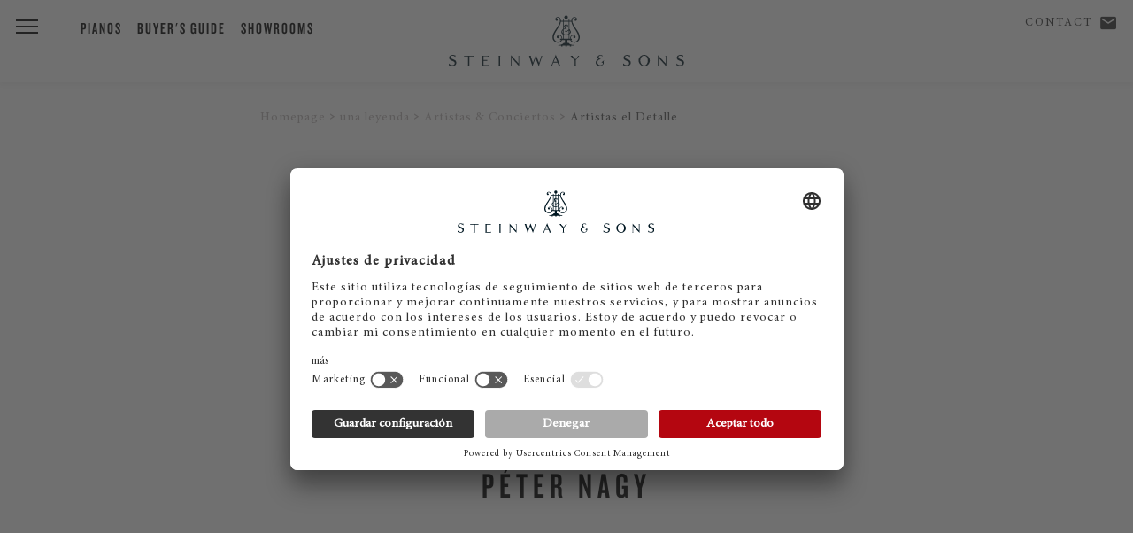

--- FILE ---
content_type: text/html; charset=utf-8
request_url: https://eu.steinway.com/es/una-leyenda/artistas-conciertos/artistas-el-detalle/peter-nagy/
body_size: 6362
content:
<!DOCTYPE html>
<html lang="es-ES">
<head> <meta charset="utf-8"> <!-- This website is powered by TYPO3 - inspiring people to share! TYPO3 is a free open source Content Management Framework initially created by Kasper Skaarhoj and licensed under GNU/GPL. TYPO3 is copyright 1998-2026 of Kasper Skaarhoj. Extensions are copyright of their respective owners. Information and contribution at https://typo3.org/ --> <title>Steinway Artist - Péter Nagy</title> <meta name="generator" content="TYPO3 CMS" /> <meta name="twitter:card" content="summary" /> <link rel="stylesheet" href="/typo3temp/assets/compressed/merged-f0263626ee1e7c30a8410a8ab8f7fcfd-min.css?1769380809" media="all"> <script src="/typo3temp/assets/compressed/merged-3afa62bf83a81019c4ebba7f401b9f9b-min.js?1769380812"></script> <meta name="viewport" content="initial-scale=1, maximum-scale=1"/> <meta http-equiv="X-UA-Compatible" content="IE=edge"> <meta name="msvalidate.01" content="B377AFF234820278055F99A7609D82D7" /> <link rel="preconnect" href="https://player.3qsdn.com"> <link rel="preconnect" href="https://www.googletagmanager.com"> <script type="text/javascript">
			dealerTrackingEnabled = false;
			isMerchantSite = false;
		</script> <script type="module" src="/fileadmin/res/js/friendlycaptcha/widget.module.min.js" async defer></script> <script nomodule src="/fileadmin/res/js/friendlycaptcha/widget.min.js" async defer></script> <!-- usercentrics --> <script id="usercentrics-cmp" data-settings-id="jSBzWsClu" src="https://app.usercentrics.eu/browser-ui/latest/loader.js" async></script> <script type="application/javascript" src="https://privacy-proxy.usercentrics.eu/latest/uc-block.bundle.js"></script> <script>
			uc.blockElements({
					'S1pcEj_jZX': '#map-canvas',
					'qxiCD5aN_': '.video3q'
			});
			uc.reloadOnOptIn('qxiCD5aN_'); // reload page
		</script> <script type="module" src="https://widget.accessgo.de/accessGoWidget.js"></script> <script>
			window.dataLayer = window.dataLayer || [];
			dataLayer.push({
			'site_category': 'CORPORATE',
			'merchant_id': '',
			'product_name': '',
			'page_lang': 'es'
			});
		</script> <!-- Corporate Site --> <!-- Google Tag Manager --> <script type="text/javascript">
							// create dataLayer
							window.dataLayer = window.dataLayer || [];
							function gtag() {
								dataLayer.push(arguments);
							}
					
							// set „denied" as default for both ad and analytics storage, as well as ad_user_data and ad_personalization,
							gtag("consent", "default", {
								ad_user_data: "denied",
								ad_personalization: "denied",
								ad_storage: "denied",
								analytics_storage: "denied",
								wait_for_update: 2000 // milliseconds to wait for update
							});
					
							// Enable ads data redaction by default [optional]
							gtag("set", "ads_data_redaction", true);
						</script> <script type="text/javascript">
							// Google Tag Manager
							(function(w, d, s, l, i) {
								w[l] = w[l] || [];
								w[l].push({
									'gtm.start': new Date().getTime(),
									event: 'gtm.js'
								});
								var f = d.getElementsByTagName(s)[0],
									j = d.createElement(s),
									dl = l != 'dataLayer' ? '&l=' + l : '';
								j.async = true;
								j.src = 'https://www.googletagmanager.com/gtm.js?id=' + i + dl;
								f.parentNode.insertBefore(j, f);
							})(window, document, 'script', 'dataLayer', 'GTM-5WB7NVH'); 
						</script> <!-- End Google Tag Manager --> <link rel="shortcut icon" type="image/x-icon" href="/fileadmin/res/assets/favicon2.png"> <link rel="preload" href="/fileadmin/res/fonts/MinionProIt.woff2" as="font" type="font/woff2" crossorigin> <link rel="preload" href="/fileadmin/res/fonts/MinionProRegular.woff2" as="font" type="font/woff2" crossorigin> <link rel="preload" href="/fileadmin/res/typo/ico/icomoon.ttf?y15p8b" as="font" type="font/ttf" crossorigin> <!--[if IE]> <link rel="shortcut icon" type="image/vnd.microsoft.icon" href="/favicon.ico"> <![endif]--> <!-- Facebook Pixel Code --> <script type="text/plain" data-usercentrics="Facebook Pixel" async="">
				!function(f,b,e,v,n,t,s)
				{if(f.fbq)return;n=f.fbq=function(){n.callMethod?
				n.callMethod.apply(n,arguments):n.queue.push(arguments)};
				if(!f._fbq)f._fbq=n;n.push=n;n.loaded=!0;n.version='2.0';
				n.queue=[];t=b.createElement(e);t.async=!0;
				t.src=v;s=b.getElementsByTagName(e)[0];
				s.parentNode.insertBefore(t,s)}(window,document,'script',
				'https://connect.facebook.net/en_US/fbevents.js');
				fbq('init', '2343826139023564');
				fbq('track', 'PageView');
				</script> <noscript> <img height="1" width="1" src="https://www.facebook.com/tr?id=2343826139023564&ev=PageView&noscript=1"/> </noscript> <!-- End Facebook Pixel Code --> <!-- Facebook Pixel Code --> <script type="text/plain" data-usercentrics="Facebook Pixel" async="">
				!function(f,b,e,v,n,t,s)
				{if(f.fbq)return;n=f.fbq=function(){n.callMethod?
				n.callMethod.apply(n,arguments):n.queue.push(arguments)};
				if(!f._fbq)f._fbq=n;n.push=n;n.loaded=!0;n.version='2.0';
				n.queue=[];t=b.createElement(e);t.async=!0;
				t.src=v;s=b.getElementsByTagName(e)[0];
				s.parentNode.insertBefore(t,s)}(window,document,'script',
				'https://connect.facebook.net/en_US/fbevents.js');
				fbq('init', '405642003286719');
				fbq('track', 'PageView');
				</script> <noscript> <img height="1" width="1" src="https://www.facebook.com/tr?id=405642003286719&ev=PageView&noscript=1"/> </noscript> <!-- End Facebook Pixel Code --> <!-- matelso Calltracking --> <script>
				(function(m,a,t,e,l,s,o){m["CallTrackingObject"]=l;m[l]=m[l]||function(){
				(m[l].q=m[l].q||[]).push(arguments)};s=a.createElement(t);
				o=a.getElementsByTagName(t)[0];s.async=1;s.src=e;o.parentNode.insertBefore(s,o)
				})(window,document,"script","//rns.matelso.de/webtracking/4/","mtls");
				</script> <!-- End matelso Calltracking --> <!-- aos Animate On Scroll --> <script>
			$( document ).ready(function() {
				AOS.init();
				});

			window.addEventListener('load', AOS.refresh);
		</script> <!-- End aos --> <script src="/fileadmin/res/js/captureAnalyticsParams.js"></script> <link rel="canonical" href="https://eu.steinway.com/es/una-leyenda/artistas-conciertos/artistas-el-detalle/peter-nagy/"/> <link rel="alternate" hreflang="en-US" href="https://eu.steinway.com/en/a-legend/concerts-and-artists/artist-details/peter-nagy/"/> <link rel="alternate" hreflang="de-DE" href="https://eu.steinway.com/de/manufaktur/kuenstler-und-konzerte/kuenstler-details/peter-nagy/"/> <link rel="alternate" hreflang="fr-FR" href="https://eu.steinway.com/fr/la-legende/artistes-concerts/details-artistes-steinway/peter-nagy/"/> <link rel="alternate" hreflang="it-IT" href="https://eu.steinway.com/it/la-leggenda/artisti-concerti/artisti-in-particolare/peter-nagy/"/> <link rel="alternate" hreflang="es-ES" href="https://eu.steinway.com/es/una-leyenda/artistas-conciertos/artistas-el-detalle/peter-nagy/"/> <link rel="alternate" hreflang="x-default" href="https://eu.steinway.com/en/a-legend/concerts-and-artists/artist-details/peter-nagy/"/> </head>
<body> <noscript><iframe src="https://www.googletagmanager.com/ns.html?id=GTM-5WB7NVH" height="0" width="0" style="display:none;visibility:hidden"></iframe></noscript> <div class="mobile-subnav"> <ul> <li> <a class="description" href="/es/contacto/"><span class="icon-mail"></span> Contact</a> </li> <li> <a id="corporate-phonenumber-mobile" href="tel:+494085391300"><span class="icon-phn"></span> Phone</a> </li> <li> <a class="description" href="/es/encuentre-un-distribuidor/"> <span class="icon-loc"></span> Showrooms </a> </li> </ul> </div> <header class="primary"> <div class="brand-header"> <a href="/"><div class="ss-logo"></div></a> <div class="ss-menu-button"> <span></span> <span></span> <span></span> </div> </div> <div class="fixed-menu-items"> <div> <a class="description" href="/es/pianos/">Pianos</a> <a class="description" href="/es/services/buyers-guide/">Buyer's Guide</a> <a class="description" href="/es/encuentre-un-distribuidor/">Showrooms</a> </div> </div> <div class="geo-bar"> <div class="loc ss-tooltip"> <a class="description" href="/es/contacto/">Contact</a> <a class="geo-icon icon-mail" href="/es/contacto/"><span style="width:0;"></span></a> <span class="ss-tooltip-data">Any questions?</span> </div> </div> </header> <nav class="main-bar"> <div class="main-holster"> <div class="nav-header"> <div class="nav-icon-container"> <div class="ss-menu-button"> <span></span> <span></span> <span></span> </div> </div> <div class="logo"> <a href="/"> <div class="ss-logo"></div> </a> </div> </div> <ul id="mainmenu" class="primary sm sm-clean"> <li class="first"><a href="/es/pianos/">Pianos</a><ul class="secondary"><li class="first"><a href="/es/pianos/pianos-de-cola/">Pianos de cola</a></li><li class="first"><a href="/es/pianos/pianos/">Piano vertical</a></li><li class="first"><a href="/es/pianos/spirio/">Steinway Spirio</a></li><li class="first"><a href="/es/pianos/ediciones-limitadas/">Ediciones limitadas</a></li><li class="first"><a href="/es/pianos/steinway-colour-collection/">Steinway Colour Collection</a></li><li class="first"><a href="/es/pianos/crown-jewels/">Crown Jewels</a></li></ul></li><li class="first"><a href="/es/una-leyenda/" class="current-page">una leyenda</a><ul class="secondary"><li class="first"><a href="/es/a-legend/news-events/">News & Events</a></li><li class="first"><a href="/es/una-leyenda/artistas-conciertos/" class="current-page">Artistas & Conciertos</a></li><li class="first"><a href="/es/una-leyenda/el-steinway-de-hoy/">El Steinway de hoy</a></li><li class="first"><a href="/es/a-legend/manufactory/">Manufactory</a></li><li class="first"><a href="/es/una-leyenda/la-familia-de-los-empleados/">La familia de los empleados</a></li><li class="first"><a href="/es/pianos/owners-stories/">Owners Stories</a></li></ul></li><li class="first"><a href="/es/servicio-tecnico-para-pianos/">Servicio técnico para pianos</a><ul class="secondary"><li class="first"><a href="/es/services/buyers-guide/">Buyer's Guide</a></li><li class="first"><a href="/es/servicio-tecnico-para-pianos/cuidado-y-mantenimiento-steinway/">Cuidado y mantenimiento Steinway</a></li><li class="first"><a href="/es/servicio-tecnico-para-pianos/taller-de-reparacion-steinway/">Taller de reparación Steinway</a></li><li class="first"><a href="/es/servicio-tecnico-para-pianos/evaluacion-de-instrumentos/">Evaluación de instrumentos</a></li></ul></li> <li style="border:none;"><div style="margin-top:30px;"></div></li> <li class="first service-item"> <a class="description" href="/es/contacto/"><span class="icon-mail"></span> Contact</a> </li> <li class="first service-item"> <a class="description" href="/es/encuentre-un-distribuidor/"> <span class="icon-loc"></span> Showrooms </a> </li> </ul> </div> </nav> <div id="main"> <section class="text-callout copy-block breadcrumb" style="display:none;"> <div class="copy"> <div class="container breadcrumbs"> <ol class="breadcrumb" vocab="http://schema.org/" typeof="BreadcrumbList"><li property="itemListElement" typeof="ListItem"><a href="/es/" property="item" typeof="WebPage"><span property="name">Homepage</span></a><meta property="position" content="1"></li><li property="itemListElement" typeof="ListItem"><a href="/es/una-leyenda/" property="item" typeof="WebPage"><span property="name">una leyenda</span></a><meta property="position" content="2"></li><li property="itemListElement" typeof="ListItem"><a href="/es/una-leyenda/artistas-conciertos/" property="item" typeof="WebPage"><span property="name">Artistas &amp; Conciertos</span></a><meta property="position" content="3"></li><li property="itemListElement" typeof="ListItem"><a href="/es/una-leyenda/artistas-conciertos/artistas-el-detalle/" property="item" typeof="WebPage"><span property="name">Artistas el Detalle</span></a><meta property="position" content="4"></li></ol> </div> </div> </section> <div class="tx-steinway-artists"><section class="text-callout copy-block"><div class="copy"><blockquote class="header"><p>“A Steinway is a great adventure for me. One rightly expects the highest quality from these instruments but because they have such individuality, there are always subtle little differences to find which are challenging and very inspiring. May 27, 1997”</p><h1>Péter Nagy</h1></blockquote></div></section><script type="application/ld+json">
    {
      "@context": "https://schema.org/",
      "@type": "Quotation",
      "creator": {
        "@type": "Person",
        "name": "Péter Nagy"
      },
      "text": "A Steinway is a great adventure for me. One rightly expects the highest quality from these instruments but because they have such individuality, there are always subtle little differences to find which are challenging and very inspiring. May 27, 1997"
    }
</script><script>


    // NOTE: FIX missing slug in language menu urls
    //
    $( document ).ready(function() {

        // Store original location in loc like: http://test.com/one/ 
        var loc = location.href;

        // cut trailing slash
        if(loc.substr(-1) === '/') {
            loc = loc.substr(0, loc.length - 1);
        }

        // last url part = artist slug
        var slug = loc.substring(loc.lastIndexOf('/') + 1);

        $('.langMenu').find('a').each(function() {
            linkurl = $(this).attr('href');
            // link enthält noch nicht den slug
            if (!linkurl.indexOf(slug) > -1) {
                linkurl = linkurl.replace(/\/$|$/, '/');
                linkurl = linkurl + slug + '/';
                $(this).attr('href', linkurl);
            }

        });
    });


</script></div> <a name="contactForm" class="formAnchorLink"></a><section class="entry-field"><form method="post" action="/es/una-leyenda/artistas-conciertos/artistas-el-detalle?tx_steinwaycontacts_contactform%5Baction%5D=submitContactRequest&amp;tx_steinwaycontacts_contactform%5Bcontroller%5D=ContactRequest&amp;type=8000&amp;cHash=3e32d6c6796371965e72cced6e808156"><div><input type="hidden" name="tx_steinwaycontacts_contactform[__referrer][@extension]" value="SteinwayContacts" /><input type="hidden" name="tx_steinwaycontacts_contactform[__referrer][@controller]" value="ContactRequest" /><input type="hidden" name="tx_steinwaycontacts_contactform[__referrer][@action]" value="viewContactRequest" /><input type="hidden" name="tx_steinwaycontacts_contactform[__referrer][arguments]" value="YTowOnt9fea933077dd6c709c5b8f41d8fed952425692a9f" /><input type="hidden" name="tx_steinwaycontacts_contactform[__referrer][@request]" value="{&quot;@extension&quot;:&quot;SteinwayContacts&quot;,&quot;@controller&quot;:&quot;ContactRequest&quot;,&quot;@action&quot;:&quot;viewContactRequest&quot;}f6aed6e0675bd56a679a87e211eab2ed2411eef1" /><input type="hidden" name="tx_steinwaycontacts_contactform[__trustedProperties]" value="[]c2a6ce8641e8ffe212e3f1239e21864b99cbdcd1" /></div><input type="hidden" name="formtype" value="contact"><input type="hidden" id="merchantId" name="tx_steinwaycontacts_contactform[merchantId]" value=""><input type="hidden" id="modelTitle" name="tx_steinwaycontacts_contactform[modelTitle]" value="" /><h2><span class="contact-title">Su contacto con Steinway</span></h2><p class="dealer-form-quote"><em>* Campos obligatorios</em></p><fieldset class="columns"><div class="input-wrapper"><label for="select-gender">SALUDO</label><select id="select-gender" name="tx_steinwaycontacts_contactform[gender]"><option value="1">Sr.</option><option value="2">Sra.</option></select><div class="arrow"></div></div><div class="input-wrapper"><label for="firstname">Nombre</label><input type="text" id="firstname" name="tx_steinwaycontacts_contactform[firstname]" /></div><div class="input-wrapper"><label for="lastname">Apellido *</label><input type="text" id="lastname" name="tx_steinwaycontacts_contactform[lastname]" class="required" /></div><div class="input-wrapper"><label for="mail">E-MAIL *</label><input type="email" id="mail" name="tx_steinwaycontacts_contactform[mail]" class="required" /></div><div class="input-wrapper"><label for="zipcode">Código postal *</label><input type="text" id="zipcode" name="tx_steinwaycontacts_contactform[zipcode]" class="required" /></div><div class="input-wrapper"><label for="location">Localidad</label><input type="text" id="location" name="tx_steinwaycontacts_contactform[location]" /></div><div class="input-wrapper"><label for="customcountry">País *</label><input type="text" id="customcountry" name="tx_steinwaycontacts_contactform[customcountry]" class="required" /></div><div class="input-wrapper"><label for="telephone">Teléfono</label><input type="text" id="telephone" name="tx_steinwaycontacts_contactform[telephone]" class="" /></div><div class="input-wrapper"><label for="topic">ASUNTO</label><select id="topic" name="tx_steinwaycontacts_contactform[topic]" class=""><option value="2">Solicitud de cita</option><option value="3">Solicitud de presupuesto</option><option value="1">Pruebas</option><option value="6">Reparar/Servicio</option><option value="7">Servicio de concierto/Alquilar</option><option value="8">Interés de compra</option><option value="4">Varios</option></select><div class="arrow"></div></div><div class="input-wrapper message"><label for="message">Su mensaje</label><textarea rows="1" maxlength="10000" name="tx_steinwaycontacts_contactform[message]" data-autoresize id="message"></textarea></div></fieldset><fieldset><label class="checkbox-container"><p>Sí, quiero suscribirme al boletín de Steinway.</p><p>&nbsp;</p><input type="checkbox" name="tx_steinwaycontacts_contactform[NLsubscribe]" value="Yes" class="NLsubscribe"><span class="checkmark"></span></label><label class="checkbox-container"><p>He leído la Política de <a href="/es/politica-de-privacidad/" title="Opens internal link in current window" class="internal-link">Privacidad</a>.*</p><p>&nbsp;</p><input type="checkbox" name="tx_steinwaycontacts_contactform[dataConsent]" value="Yes" required><span class="checkmark"></span></label></fieldset><button class="button read-more js_send" disabled><span class="button__text">Enviar</span></button><fieldset class="frc-box"><div class="input-wrapper message"><div class="frc-captcha" data-sitekey="FCMJ23AMFE8TFS2L" data-puzzle-endpoint="https://eu-api.friendlycaptcha.eu/api/v1/puzzle" data-callback="frcCallback" data-lang="es"></div></div></fieldset></form><div class="formReady"><p>¡Muchas gracias! Su mensaje ha sido enviado. Pronto tendrá noticias nuestras.</p></div></section> </div> <section class="segmented"> <div class="segmented-wrapper"> <div class="segmented-block merchantSearch"><div class="segmented-header">Vivir <em>la experiencia</em> Steinway</div><hr><div class="introduction"><p>Hay un distribuidor <class="brand">Steinway</span> cerca de usted.</p></div><a class="button" href="/es/encuentre-un-distribuidor/"> Encontrar distribuidor </a></div> <div class="segmented-block newsletter"><div class="segmented-header"><em>Boletín de</em><br> Steinway</div><hr><div class="introduction"><p>Manténgase al corriente de las últimas noticias <span class="brand">Steinway & Sons</span>.</p></div><a class="button" href="/es/registro/"> Suscribirse </a></div> </div> </section> <footer> <div class="footer-holster"> <ul class="primary"> <li> <a href="/es/una-leyenda/">Compañia</a> </li> <li> <a href="/es/una-leyenda/la-familia-de-los-empleados/">Empleos y carrera</a> </li> <li> <a href="https://eu.bostonpianos.com">Boston &amp; Essex Pianos</a> </li> <li> <a href="/es/steinway-videos/">Videos</a> </li> <li> <a href="/es/politica-de-privacidad/">Política de privacidad</a> </li> <li> <a href="/es/avisos-legales/">Avisos legales</a> </li> <li> <a href="/es/declaracion-de-privacidad/">Declaración de privacidad</a> </li> <li> <a href="#" onClick="UC_UI.showSecondLayer();">Cookie Consent</a> </li> <li class="langMenu"><span>ES</span>&nbsp;&nbsp;<a href="/en/a-legend/concerts-and-artists/artist-details/peter-nagy/">EN</a>&nbsp;&nbsp;<a href="/de/manufaktur/kuenstler-und-konzerte/kuenstler-details/peter-nagy/">DE</a>&nbsp;&nbsp;<a href="/fr/la-legende/artistes-concerts/details-artistes-steinway/peter-nagy/">FR</a>&nbsp;&nbsp;<a href="/it/la-leggenda/artisti-concerti/artisti-in-particolare/peter-nagy/">IT</a></li> </ul> <ul class="clean"> <li style="width:100%;padding-top:0;"> <hr> <div class="social-holster"> <div style="float:right;"> <a href="https://www.facebook.com/steinway" target="_blank"> <div class="social icon-fb"> <img src="/fileadmin/res/assets/svg/socialicons/facebook-grau.svg" /> </div> </a> <a href="https://www.instagram.com/steinwayandsons/" target="_blank"> <div class="social icon-ig"> <img src="/fileadmin/res/assets/svg/socialicons/instagram-grau.svg" /> </div> </a> <a href="https://www.youtube.com/user/SteinwayOfficial" target="_blank"> <div class="social icon-yt"> <img src="/fileadmin/res/assets/svg/socialicons/youtube-grau.svg" /> </div> </a> <a href="https://www.linkedin.com/company/steinway-&-sons/" target="_blank"> <div class="social icon-li"> <img src="/fileadmin/res/assets/svg/socialicons/linkedin-grau.svg" /> </div> </a> </div> </div> <div class="copyright"> <p> &copy; 2025 Steinway &amp; Sons. Steinway and the lyre are registered trademarks. </p> </div> </li> </ul> </div> </footer> <script src="/typo3temp/assets/compressed/merged-e466936cc38707320a769b2dab8caed6-min.js?1769380812"></script> </body>
</html>

--- FILE ---
content_type: application/javascript; charset=utf-8
request_url: https://eu.steinway.com/typo3temp/assets/compressed/merged-e466936cc38707320a769b2dab8caed6-min.js?1769380812
body_size: 2674
content:
var countryNames={'AD':'Andorra','AE':'Emiratos Árabes Unidos','AF':'Afganistán','AG':'Antigua y Barbuda','AI':'Anguila','AL':'Albania','AM':'Armenia','AN':'Antillas Neerlandesas','AO':'Angola','AQ':'Antártida','AR':'Argentina','AS':'Samoa Americana','AT':'Austria','AU':'Australia','AW':'Aruba','AX':'Islas Áland','AZ':'Azerbaiyán','BA':'Bosnia y Herzegovina','BB':'Barbados','BD':'Bangladesh','BE':'Bélgica','BF':'Burkina Faso','BG':'Bulgaria','BH':'Bahréin','BI':'Burundi','BJ':'Benin','BM':'Bermudas','BN':'Brunéi','BO':'Bolivia','BR':'Brasil','BS':'Bahamas','BT':'Bhután','BV':'Isla Bouvet','BW':'Botsuana','BY':'Belarús','BZ':'Belice','CA':'Canadá','CC':'Islas Cocos','CD':'Congo','CF':'República Centro-Africana','CG':'Congo','CH':'Suiza','CI':'Costa de Marfil','CK':'Islas Cook','CL':'Chile','CM':'Camerún','CN':'China','CO':'Colombia','CR':'Costa Rica','CU':'Cuba','CV':'Cabo Verde','CX':'Islas Christmas','CY':'Chipre','CZ':'República Checa','DE':'Alemania','DJ':'Yibuti','DK':'Dinamarca','DM':'Domínica','DO':'República Dominicana','DZ':'Argelia','EC':'Ecuador','EE':'Estonia','EG':'Egipto','EH':'Sahara Occidental','ER':'Eritrea','ES':'España','ET':'Etiopía','FI':'Finlandia','FJ':'Fiji','FK':'Islas Malvinas','FM':'Micronesia','FO':'Islas Faroe','FR':'Francia','GA':'Gabón','GB':'Reino Unido','GD':'Granada','GE':'Georgia','GF':'Guayana Francesa','GG':'Guernsey','GH':'Ghana','GI':'Gibraltar','GL':'Groenlandia','GM':'Gambia','GN':'Guinea','GP':'Guadalupe','GQ':'Guinea Ecuatorial','GR':'Grecia','GS':'Georgia del Sur e Islas Sandwich del Sur','GT':'Guatemala','GU':'Guam','GW':'Guinea-Bissau','GY':'Guayana','HK':'Hong Kong','HM':'Islas Heard y McDonald','HN':'Honduras','HR':'Croacia','HT':'Haití','HU':'Hungría','ID':'Indonesia','IE':'Irlanda','IL':'Israel','IM':'Isla de Man','IN':'India','IO':'Territorio Británico del Océano Índico','IQ':'Irak','IR':'Irán','IS':'Islandia','IT':'Italia','JE':'Jersey','JM':'Jamaica','JO':'Jordania','JP':'Japón','KE':'Kenia','KG':'Kirguistán','KH':'Camboya','KI':'Kiribati','KM':'Comoros','KN':'San Cristóbal y Nieves','KP':'Corea del Norte','KR':'Corea del Sur','KW':'Kuwait','KY':'Islas Caimán','KZ':'Kazajstán','LA':'Laos','LB':'Líbano','LC':'Santa Lucía','LI':'Liechtenstein','LK':'Sri Lanka','LR':'Liberia','LS':'Lesotho','LT':'Lituania','LU':'Luxemburgo','LV':'Letonia','LY':'Libia','MA':'Marruecos','MC':'Mónaco','MD':'Moldova','MG':'Madagascar','MH':'Islas Marshall','MK':'Macedonia','ML':'Mali','MM':'Myanmar','MN':'Mongolia','MO':'Macao','MP':'Islas Marianas del Norte','MQ':'Martinica','MR':'Mauritania','MS':'Montserrat','MT':'Malta','MU':'Mauricio','MV':'Maldivas','MW':'Malawi','MX':'México','MY':'Malasia','MZ':'Mozambique','NA':'Namibia','NC':'Nueva Caledonia','NE':'Níger','NF':'Islas Norkfolk','NG':'Nigeria','NI':'Nicaragua','NL':'Países Bajos','NO':'Noruega','NP':'Nepal','NR':'Nauru','NU':'Niue','NZ':'Nueva Zelanda','OM':'Omán','PA':'Panamá','PE':'Perú','PF':'Polinesia Francesa','PG':'Papúa Nueva Guinea','PH':'Filipinas','PK':'Pakistán','PL':'Polonia','PM':'San Pedro y Miquelón','PN':'Islas Pitcairn','PR':'Puerto Rico','PS':'Palestina','PT':'Portugal','PW':'Islas Palaos','PY':'Paraguay','QA':'Qatar','RE':'Reunión','RO':'Rumanía','RU':'Rusia','RW':'Ruanda','SA':'Arabia Saudita','SB':'Islas Solomón','SC':'Seychelles','SD':'Sudán','SE':'Suecia','SG':'Singapur','SH':'Santa Elena','SI':'Eslovenia','SJ':'Islas Svalbard y Jan Mayen','SK':'Eslovaquia','SL':'Sierra Leona','SM':'San Marino','SN':'Senegal','SO':'Somalia','SR':'Surinam','ST':'Santo Tomé y Príncipe','SV':'El Salvador','SY':'Siria','SZ':'Suazilandia','TC':'Islas Turcas y Caicos','TD':'Chad','TF':'Territorios Australes Franceses','TG':'Togo','TH':'Tailandia','TJ':'Tayikistán','TK':'Tokelau','TL':'Timor-Leste','TM':'Turkmenistán','TN':'Túnez','TO':'Tonga','TR':'Turquía','TT':'Trinidad y Tobago','TV':'Tuvalu','TW':'Taiwán','TZ':'Tanzania','UA':'Ucrania','UG':'Uganda','UM':'Islas menores periféricas de los Estados Unidos','US':'Estados Unidos de América','UY':'Uruguay','UZ':'Uzbekistán','VA':'Ciudad del Vaticano','VC':'San Vicente y las Granadinas','VE':'Venezuela','VG':'Islas Vírgenes Británicas','VI':'Islas Vírgenes de los Estados Unidos de América','VN':'Vietnam','VU':'Vanuatu','WF':'Wallis y Futuna','WS':'Samoa','YE':'Yemen','YT':'Mayotte','ZA':'Sudáfrica','ZM':'Zambia','ZW':'Zimbabue','RS':'Serbia','ME':'Montenegro','BL':'Saint Barthélemy','BQ':'Bonaire, San Eustaquio y Saba','CW':'Curaçao','MF':'Saint Martin (parte francesa)','SX':'Sint Maarten (parte neerlandesa)','SS':'Sudán del Sur'};(function(factory){if(typeof define==="function"&&define.amd){define(["jquery","../jquery.validate"],factory)}else if(typeof module==="object"&&module.exports){module.exports=factory(require("jquery"))}else{factory(jQuery)}}(function($){$.extend($.validator.messages,{zipcode:"Por favor, introduzca un código postal válido.",required:"Este campo es obligatorio.",remote:"Por favor, rellena este campo.",email:"Por favor, escribe una dirección de correo válida.",url:"Por favor, escribe una URL válida.",date:"Por favor, escribe una fecha válida.",dateISO:"Por favor, escribe una fecha (ISO) válida.",number:"Por favor, escribe un número válido.",digits:"Por favor, escribe sólo dígitos.",creditcard:"Por favor, escribe un número de tarjeta válido.",equalTo:"Por favor, escribe el mismo valor de nuevo.",extension:"Por favor, escribe un valor con una extensión aceptada.",maxlength:$.validator.format("Por favor, no escribas más de {0} caracteres."),minlength:$.validator.format("Por favor, no escribas menos de {0} caracteres."),rangelength:$.validator.format("Por favor, escribe un valor entre {0} y {1} caracteres."),range:$.validator.format("Por favor, escribe un valor entre {0} y {1}."),max:$.validator.format("Por favor, escribe un valor menor o igual a {0}."),min:$.validator.format("Por favor, escribe un valor mayor o igual a {0}."),nifES:"Por favor, escribe un NIF válido.",nieES:"Por favor, escribe un NIE válido.",cifES:"Por favor, escribe un CIF válido."});return $}))

--- FILE ---
content_type: image/svg+xml
request_url: https://eu.steinway.com/fileadmin/res/assets/svg/socialicons/youtube-grau.svg
body_size: 397
content:
<?xml version="1.0" encoding="utf-8"?>
<!-- Generator: Adobe Illustrator 24.3.1, SVG Export Plug-In . SVG Version: 6.00 Build 0)  -->
<svg version="1.1" id="Ebene_1" xmlns="http://www.w3.org/2000/svg" xmlns:xlink="http://www.w3.org/1999/xlink" x="0px" y="0px"
	 viewBox="0 0 32 32" style="enable-background:new 0 0 32 32;" xml:space="preserve">
<style type="text/css">
	.st0{fill:#808080;}
</style>
<path class="st0" d="M31.7,9.6c0,0-0.3-2.2-1.3-3.2c-1.2-1.3-2.6-1.3-3.2-1.4C22.7,4.7,16,4.7,16,4.7h0c0,0-6.7,0-11.2,0.3
	c-0.6,0.1-2,0.1-3.2,1.4c-1,1-1.3,3.2-1.3,3.2S0,12.2,0,14.8v2.4c0,2.6,0.3,5.2,0.3,5.2s0.3,2.2,1.3,3.2c1.2,1.3,2.8,1.2,3.5,1.4
	C7.7,27.2,16,27.2,16,27.2s6.7,0,11.2-0.3c0.6-0.1,2-0.1,3.2-1.4c1-1,1.3-3.2,1.3-3.2s0.3-2.6,0.3-5.2v-2.4
	C32,12.2,31.7,9.6,31.7,9.6L31.7,9.6z M12.7,20.1v-9l8.6,4.5C21.3,15.7,12.7,20.1,12.7,20.1z"/>
</svg>


--- FILE ---
content_type: application/javascript
request_url: https://widget.accessgo.de/assets-20260122-092424/index-DgYfgpGz.js
body_size: 21346
content:
const __vite__mapDeps=(i,m=__vite__mapDeps,d=(m.f||(m.f=["assets-20260122-092424/index-C4m6UO_L.js","assets-20260122-092424/bootstrap-CGCJUdUr.js","accessGoWidget.js","assets-20260122-092424/index-DuOICg1g.js","assets-20260122-092424/index-CzWb84HE.js","assets-20260122-092424/index-PK4UaeY4.js","assets-20260122-092424/index-Bbo7Ab6w.js","assets-20260122-092424/widget-C8XGa28n.js","assets-20260122-092424/selector-trigger-DjYNdcN7.js","assets-20260122-092424/element-tool-tip-Ce_Hg4_w.js","assets-20260122-092424/widget-notification-DNu4vi4G.js"])))=>i.map(i=>d[i]);
import{_ as v}from"../accessGoWidget.js";import{a as rt,M as X,C as Ce,D as I,m as a,g as nt,W as $e,s as Re,b as Me,c as Ue,d as ot}from"./bootstrap-CGCJUdUr.js";var m=(n=>(n.TWO_WAY_SWITCH="two-way-switch",n.PLUS_MINUS="plus-minus",n))(m||{}),p=(n=>(n.Contrast="contrastIcon",n.ContrastSquare="contrastSquareIcon",n.Close="closeIcon",n.FontHeight="fontHeightIcon",n.Hide="hideIcon",n.LineHeight="lineHeightIcon",n.ReduceMotion="reduceMotionIcon",n.Reset="resetIcon",n.Saturation="saturationIcon",n.ScreenReader="screenreaderIcon",n.LetterSpacing="letterSpacingIcon",n.Home="homeIcon",n.DyslexicFont="dyslexicFontIcon",n.SeizureSafe="seizureIcon",n.VisionImpaired="visionImpairedIcon",n.ColorBlind="colorBlindIcon",n.OutlineIcon="OutlineIcon",n.InstantAccessibility="InstantAccessibility",n.Zoom="zoomIcon",n.MinFontSize="MinFontSize",n))(p||{});class b{constructor(){this.currentSetting=null,this.inputElements=["input","textarea","select","option"],this.CHUNK_SIZE=rt.performance.features.chunkSize,this.loading=!1}getDefaultSetting(){return this.getOptions()[0].value}getId(){return this.constructor.ID}async apply(e){return this.currentSetting===e?Promise.resolve():e===null?this.reset():(this.currentSetting=e,this.loading=!0,await this.applyFeature(e),this.loading=!1,Promise.resolve())}reset(){return new Promise((e,t)=>{if(!this.isApplied()){e();return}this.resetFeature().then(()=>{this.currentSetting=null,this.loading=!1,e()}).catch(t)})}isApplied(){return this.currentSetting!==null}getCurrentSetting(){return this.currentSetting}hasNonEmptyTextNode(e){for(let t=0;t<e.childNodes.length;t++){const i=e.childNodes[t];if(i.nodeType===Node.TEXT_NODE&&i.textContent&&i.textContent.trim()!=="")return!0}return!1}isInputElement(e){return this.inputElements.includes(e.tagName.toLowerCase())}hasRenderedTextNode(e){const t=window.getComputedStyle(e),i=parseFloat(t.fontSize);return this.hasNonEmptyTextNode(e)&&i>0}isVisuallyHiddenText(e){if(parseFloat(e.fontSize)===0)return!0;const i=e.textIndent;if(i&&i.trim().endsWith("%")){const s=parseFloat(i);if(!isNaN(s)&&s>100)return!0}return!1}}class Qe extends b{constructor(e=X.getInstance(),t=Ce.getInstance()){super(),this.mutationObserverService=e,this.loggingService=t,this.currentScale=1,this.isInitialized=!1,this.observer=null,this.documentStyles={lineHeight:"normal",fontSize:"16px"}}async initialize(){const e=window.getComputedStyle(document.body);this.documentStyles.lineHeight=e.lineHeight,this.documentStyles.fontSize=e.fontSize,this.addStyles(),await this.processAllElements(document.body),this.isInitialized=!0}async applyFeature(e){const t=Number(e);return isNaN(t)||t==1||t==0?(this.reset(),Promise.resolve()):t===this.currentScale?Promise.resolve():(this.isInitialized||await this.initialize(),this.setScale(t))}setScale(e){return new Promise(t=>{e=Math.max(this.minScale,Math.min(this.maxScale,e)),e!==this.currentScale&&(this.currentScale=e,requestAnimationFrame(()=>{document.querySelectorAll(`[${this.dataAttribute}]`).forEach(i=>{this.scaleElement(i)}),t()}))})}setupObserver(e){this.mutationObserverService&&(this.mutationObserverService.unsubscribe(e),this.mutationObserverService.subscribe({id:e,callback:async t=>{if(t.mutation.addedNodes.forEach(i=>{const s=i.parentNode||i;this.forceOriginalStyle(s),this.processAllElements(s).catch(r=>this.loggingService.error(r.message,r.stack??r))}),t.mutation.type==="characterData"){const i=t.mutation.target;i.parentElement&&this.processElement(i.parentElement)}},filter:t=>t.type===I.ADDED||t.type===I.MODIFIED}))}async processAllElements(e){const t=document.createTreeWalker(e,NodeFilter.SHOW_TEXT|NodeFilter.SHOW_ELEMENT,{acceptNode:s=>{if(s.nodeType===Node.TEXT_NODE&&!s.textContent?.trim())return NodeFilter.FILTER_REJECT;const r=s.nodeType===Node.TEXT_NODE?s.parentElement:s;return!r||this.blackListedTags.includes(r.tagName)?NodeFilter.FILTER_REJECT:NodeFilter.FILTER_ACCEPT}});let i=0;for(;t.nextNode();){const s=t.currentNode;s instanceof Element&&(this.processElement(s),i++,i%this.CHUNK_SIZE===0&&await new Promise(r=>setTimeout(r,0)))}}cleanupObserver(e){this.mutationObserverService&&(this.mutationObserverService.unsubscribe(e),this.mutationObserverService=null)}}const M=class M extends Qe{constructor(){super(),this.minScale=1,this.maxScale=2,this.maxFontSize=56,this.dataAttribute="data-original-font-size",this.blackListedTags=["SCRIPT","STYLE","NOSCRIPT"]}getName(){return a("Font Size")}getRenderComponent(){return m.PLUS_MINUS}getOptions(){return[{value:null,label:"100%"},{value:1.1,label:"110%"},{value:1.2,label:"120%"},{value:1.3,label:"130%"},{value:1.4,label:"140%"},{value:1.5,label:"150%"},{value:1.6,label:"160%"},{value:1.7,label:"170%"},{value:1.8,label:"180%"},{value:1.9,label:"190%"},{value:2,label:"200%"}]}getSystemPreference(){return null}getIcon(){return p.FontHeight}async initialize(){await super.initialize(),this.setupObserver(M.ID)}resetFeature(){return this.isInitialized?new Promise(e=>{document.querySelectorAll(`[${this.dataAttribute}]`).forEach(t=>{const i=t,s=i.dataset.originalFontSize;s&&(i.dataset.keepFontSize?i.style.fontSize=`${s}px`:i.style.removeProperty("font-size"),i.removeAttribute(this.dataAttribute));const r=i.dataset.originalLineHeight;r&&(i.dataset.keepLineHeight?i.style.lineHeight=`${r}px`:i.style.removeProperty("line-height"))}),this.cleanup(),this.isInitialized=!1,this.currentScale=1,e()}):Promise.resolve()}forceOriginalStyle(e){if(!(e instanceof Element))return;const t=e;t.hasAttribute(this.dataAttribute)&&(t.style.fontSize=(t.dataset.originalFontSize||"")+"px")}processElement(e){const t=e;if(t.hasAttribute(this.dataAttribute)||!this.hasNonEmptyTextNode(t)&&!this.isInputElement(t))return;t.style.fontSize&&(t.dataset.keepFontSize="true"),t.style.lineHeight&&(t.dataset.keepLineHeight="true");const i=window.getComputedStyle(e);let s=parseFloat(i.fontSize);isNaN(s)&&(s=parseFloat(i.fontSize));let r=this.lineHeightToPixel(i.lineHeight);isNaN(r)&&(r=this.lineHeightToPixel(window.getComputedStyle(document.body).lineHeight)),!isNaN(s)&&s>0&&(t.dataset.originalFontSize=`${s}`,t.hasAttribute("data-original-line-height")||(t.dataset.originalLineHeight=`${r}`),this.currentScale!==1&&this.scaleElement(e))}scaleElement(e){const t=parseFloat(e.dataset.originalFontSize||"");if(t>=this.maxFontSize)return;const i=this.lineHeightToPixel(e.dataset.originalLineHeight||"");if(!t)return;const s=Math.min(t*this.currentScale,this.maxFontSize);e.style.setProperty("font-size",`${s}px`,"important");const r=Math.max(1.2*s,i);i<r&&e.style.setProperty("line-height",`${r}px`,"important")}cleanup(){this.cleanupObserver(M.ID)}lineHeightToPixel(e){return e==="normal"?16*1.2:parseFloat(e)}addStyles(){const e=document.createElement("style");e.id="change-font-size-styles",e.innerHTML=`
      [${this.dataAttribute}] {
        overflow-wrap: break-word;
        word-break: break-word;
      }
    `,document.head.appendChild(e)}};M.ID="change_font_size";let J=M;const at="https://widget.accessgo.de/assets-20260122-092424/opendyslexic_5.2.5_latin-400-normal-nUhe5EwG.woff2",ke=class ke extends b{getName(){return a("Dyslexic Font")}getSystemPreference(){return null}getRenderComponent(){return m.TWO_WAY_SWITCH}getOptions(){return[{value:!1,label:a("Off")},{value:!0,label:a("On")}]}getIcon(){return p.DyslexicFont}applyFeature(e){return new Promise(t=>{if(e!=!0){this.reset().then(()=>t());return}document.body.classList.add("apply-dyslexic-font"),this.injectDyslexicFontStyles().then(()=>t())})}resetFeature(){return new Promise(e=>{this.removeDyslexicFontStyles(),document.body.classList.remove("apply-dyslexic-font"),e()})}injectDyslexicFontStyles(){return document.getElementById("apply-dyslexic-font-style")?Promise.resolve():new Promise(e=>{const t=document.createElement("style");t.id="apply-dyslexic-font-style",t.innerHTML=`
            @font-face {
                font-family: 'OpenDyslexic';
                font-style: normal;
                font-display: auto;
                font-weight: 400;
                src: url(${at}) format('woff2');
            }
            html body.apply-dyslexic-font * {
                font-family: 'OpenDyslexic', sans-serif !important;
            }`,document.head.appendChild(t),e()})}removeDyslexicFontStyles(){const e=document.getElementById("apply-dyslexic-font-style");e&&e.remove()}};ke.ID="apply_dyslexic_font";let ee=ke;const U=class U extends b{constructor(e=X.getInstance()){super(),this.mutationObserverService=e,this.isInitialized=!1,this.dataAttribute="data-contrast-applied",this.dataAttributeOffset="data-original-outline-offset",this.clickable=["a","button"],this.originalStyles=new Map}getName(){return a("Contrast")}getRenderComponent(){return m.PLUS_MINUS}getOptions(){return[{value:null,label:a("Off")},{value:"light",label:a("Light")},{value:"dark",label:a("Dark")}]}getSystemPreference(e){return e&&(e.matchMedia("(prefers-contrast: more)").matches||e.matchMedia("(prefers-contrast: high)").matches||e.matchMedia("(prefers-contrast: increase)").matches)?"light":null}getIcon(){return p.Contrast}applyFeature(e){return new Promise(t=>{if(!e){this.resetFeature().then(()=>t());return}this.isInitialized?document.querySelectorAll(`[${this.dataAttribute}]`).forEach(s=>{this.applyStyles(s)}):this.initialize(),t()})}initialize(){this.processAllElements(document.body),this.setupDomObserver(),this.isInitialized=!0}setupDomObserver(){this.mutationObserverService.subscribe({id:U.ID,callback:async e=>this.handleDomChange(e),filter:e=>e.type==="added"})}handleDomChange(e){for(const t of e.nodes)t.nodeType===Node.ELEMENT_NODE&&this.processAllElements(t)}processAllElements(e){if(!e)return;e.nodeType===Node.ELEMENT_NODE&&this.processElement(e),e.querySelectorAll("*").forEach(i=>{this.processElement(i)})}hasClickableAncestor(e){let t=e.parentElement;for(;t;){if(this.clickable.includes(t.tagName.toLowerCase()))return!0;t=t.parentElement}return!1}isClickableElement(e){return this.clickable.includes(e.tagName.toLowerCase())?this.containsText(e):!1}containsText(e){if(e.nodeType===Node.TEXT_NODE&&e.textContent&&e.textContent.trim()!=="")return!0;for(let t=0;t<e.childNodes.length;t++)if(this.containsText(e.childNodes[t]))return!0;return!1}hasDirectImageChild(e,t){return Array.from(e.children).some(s=>s.tagName.toLowerCase()==="img")||this.hasBackgroundImageUrl(e,t)?!0:Array.from(e.children).some(s=>this.hasBackgroundImageUrl(s,window.getComputedStyle(s)))}hasBackgroundImageUrl(e,t){const i=t.backgroundImage||"";return i!=="none"&&i.includes("url(")}processElement(e){!e||e.hasAttribute(this.dataAttribute)||(e.setAttribute(this.dataAttribute,"true"),this.applyStyles(e))}applyStyles(e){if(!this.originalStyles.has(e)){const s={backgroundColor:e.style.backgroundColor,backgroundImage:e.style.backgroundImage,background:e.style.background,color:e.style.color,outline:e.style.outline,border:e.style.border,fill:e.style.fill,stroke:e.style.stroke};this.originalStyles.set(e,s)}const t=this.getCurrentSetting()==="light",i={background:t?"rgb(255, 255, 255)":"rgb(0, 0, 0)",text:t?"rgb(0, 0, 0)":"rgb(255, 255, 255)",border:t?"rgb(0, 0, 0)":"rgb(255, 255, 255)"};if(this.isClickableElement(e)){const s=window.getComputedStyle(e);if(this.hasDirectImageChild(e,s)||this.isVisuallyHiddenText(s))return;this.addContrastColors(e,"var(--ago-primary-contrast)","var(--ago-primary)"),this.setElementStyle(e,"outline","2px solid var(--ago-primary-contrast)",!1),this.setElementStyle(e,"border-color","var(--ago-primary-contrast)")}else if(this.isInputElement(e)){this.addContrastColors(e,i.text,i.background),this.setElementStyle(e,"border",`2px solid ${i.border}`);const s=document.getElementById(`ago-contrast-input-style-${e.tagName.toLowerCase()}`)||document.createElement("style");s.id=`ago-contrast-input-style-${e.tagName.toLowerCase()}`,s.textContent=`
        ${e.tagName}::placeholder {
          color: ${i.text} !important;
          background-color: ${i.background} !important;
        }
      `,document.head.appendChild(s)}else this.hasClickableAncestor(e)?this.applyClickableChildStyles(e):this.hasRenderedTextNode(e)&&this.addContrastColors(e,i.text,i.background)}applyClickableChildStyles(e){e.tagName.toLowerCase()==="svg"&&this.addContrastColors(e,"var(--ago-primary-contrast)","var(--ago-primary)"),!this.hasIconContent(e)&&this.hasRenderedTextNode(e)&&this.addContrastColors(e,"var(--ago-primary-contrast)","var(--ago-primary)")}addContrastColors(e,t,i){this.setBackgroundColor(e,i),this.setForegroundColor(e,t)}setBackgroundColor(e,t){this.setElementStyle(e,"background",t),this.setElementStyle(e,"background-color",t)}setForegroundColor(e,t){e.tagName.toLowerCase()==="svg"&&(this.setElementStyle(e,"fill",t),this.setElementStyle(e,"stroke",t)),this.setElementStyle(e,"color",t)}hasIconContent(e){const i=window.getComputedStyle(e,":before").getPropertyValue("content");if(!i||i==="none"||i==='""')return!1;const s=i.slice(1,-1);return/[\u0080-\uFFFF]/.test(s)}setElementStyle(e,t,i,s=!0){if(s){e.style.setProperty(t,i,"important");return}e.style.setProperty(t,i)}revertMediaElements(){this.originalStyles.forEach((e,t)=>{e.backgroundImage&&(t.style.backgroundImage=e.backgroundImage),e.backgroundColor&&(t.style.backgroundColor=e.backgroundColor),e.background&&(t.style.background=e.background),e.color&&(t.style.color=e.color),e.outline&&(t.style.outline=e.outline),e.border&&(t.style.border=e.border),e.fill&&(t.style.fill=e.fill),e.stroke&&(t.style.stroke=e.stroke)}),this.originalStyles.clear()}resetFeature(){return new Promise(e=>{document.querySelectorAll(`[${this.dataAttribute}]`).forEach(i=>{const s=i;s.style.removeProperty("background-color"),s.style.removeProperty("color"),s.style.removeProperty("outline"),s.style.removeProperty("border"),s.style.removeProperty("fill"),s.style.removeProperty("stroke"),s.style.removeProperty("background");const r=`ago-contrast-input-style-${s.tagName.toLowerCase()}`,o=document.getElementById(r);o&&o.remove(),i.removeAttribute(this.dataAttribute)}),this.revertMediaElements(),this.isInitialized=!1,this.cleanup(),e()})}cleanup(){this.mutationObserverService.unsubscribe(U.ID)}};U.ID="contrast";let te=U;const j=class j extends Qe{constructor(){super(),this.minScale=1,this.maxScale=2,this.maxLineHeight=56,this.maxLineHeightToTextRatio=2.4,this.dataAttribute="data-original-line-height",this.blackListedTags=["SCRIPT","STYLE","NOSCRIPT","I"]}getName(){return a("Line Height")}getRenderComponent(){return m.PLUS_MINUS}getOptions(){return[{value:null,label:"100%"},{value:1.25,label:"125%"},{value:1.5,label:"150%"},{value:1.75,label:"175%"},{value:2,label:"200%"}]}getSystemPreference(){return null}getIcon(){return p.LineHeight}async initialize(){await super.initialize(),this.setupObserver(j.ID)}resetFeature(){return this.isInitialized?new Promise(e=>{document.querySelectorAll(`[${this.dataAttribute}]`).forEach(t=>{const i=t,s=i.dataset.originalLineHeight;s&&(i.dataset.keepLineHeight?i.style.lineHeight=s==="normal"?"normal":`${s}px`:i.style.removeProperty("line-height"))}),this.cleanup(),this.isInitialized=!1,this.currentScale=1,e()}):Promise.resolve()}forceOriginalStyle(e){if(!(e instanceof Element))return;const t=e;t.hasAttribute(this.dataAttribute)&&(t.style.fontSize=t.dataset.originalLineHeight||"")}processElement(e){const t=e;if(t.hasAttribute(this.dataAttribute))return;t.style.lineHeight&&(t.dataset.keepLineHeight="true");const i=window.getComputedStyle(e);if(i.lineHeight==="normal"){t.dataset.originalLineHeight="normal",this.currentScale!==1&&this.scaleElement(e,i);return}let s=this.lineHeightToPixel(i.lineHeight);isNaN(s)&&(s=this.lineHeightToPixel(this.documentStyles.lineHeight)),!isNaN(s)&&s>0&&(t.dataset.originalLineHeight=`${s}`,this.currentScale!==1&&this.scaleElement(e,i))}scaleElement(e,t){const i=e,s=this.lineHeightToPixel(i.dataset.originalLineHeight||"");if(s>=this.maxLineHeight||!s)return;t||(t=window.getComputedStyle(e));const r=Math.min(this.maxLineHeight,parseFloat(t.fontSize)*this.maxLineHeightToTextRatio),o=Math.min(s*this.currentScale,r);i.style.setProperty("line-height",`${o}px`,"important")}cleanup(){this.cleanupObserver(j.ID)}lineHeightToPixel(e){return e==="normal"?16*1.2:parseFloat(e)}addStyles(){}};j.ID="change_line_height";let ie=j;const He=class He extends b{constructor(){super(...arguments),this.currentScale=1,this.isInitialized=!1,this.minScale=1,this.maxScale=4}getName(){return a("Letter Spacing")}getIcon(){return p.LetterSpacing}getRenderComponent(){return m.PLUS_MINUS}getOptions(){return[{value:null,label:a("Default")},{value:2,label:a("Medium")},{value:3,label:a("Large")},{value:4,label:a("Extra Large")}]}getSystemPreference(){return null}applyFeature(e){return this.isInitialized||(this.injectLetterSpacingStyles(),document.body.classList.add("ag-letter-spacing"),this.isInitialized=!0),this.setScale(e)}injectLetterSpacingStyles(){const e=document.createElement("style");e.id="letter-spacing-style",e.textContent=`
      html body.ag-letter-spacing * {
        overflow-wrap: break-word;
        word-break: break-word;
      }
      html body.ag-letter-spacing-2 * {
        letter-spacing: 2px !important;
      }
      html body.ag-letter-spacing-3 *{
        letter-spacing: 4px !important;
      }
      html body.ag-letter-spacing-4 *{
        letter-spacing: 6px !important;
      }
    `,document.head.appendChild(e)}resetFeature(){return this.isInitialized&&(document.body.className=document.body.className.replace(/\bag-letter-spacing-\d+\b/g,""),document.body.classList.remove("ag-letter-spacing"),document.getElementById("letter-spacing-style")?.remove(),this.isInitialized=!1),Promise.resolve()}setScale(e){return new Promise(t=>{e=Math.max(this.minScale,Math.min(this.maxScale,e)),e===this.currentScale&&t(),this.currentScale=e,requestAnimationFrame(()=>{document.body.className=document.body.className.replace(/\bag-letter-spacing-\d+\b/g,""),e!==1&&document.body.classList.add(`ag-letter-spacing-${e}`),t()})})}};He.ID="letter_spacing";let se=He;const Q=globalThis,Pe=Q.ShadowRoot&&(Q.ShadyCSS===void 0||Q.ShadyCSS.nativeShadow)&&"adoptedStyleSheets"in Document.prototype&&"replace"in CSSStyleSheet.prototype,Te=Symbol(),je=new WeakMap;let Je=class{constructor(e,t,i){if(this._$cssResult$=!0,i!==Te)throw Error("CSSResult is not constructable. Use `unsafeCSS` or `css` instead.");this.cssText=e,this.t=t}get styleSheet(){let e=this.o;const t=this.t;if(Pe&&e===void 0){const i=t!==void 0&&t.length===1;i&&(e=je.get(t)),e===void 0&&((this.o=e=new CSSStyleSheet).replaceSync(this.cssText),i&&je.set(t,e))}return e}toString(){return this.cssText}};const lt=n=>new Je(typeof n=="string"?n:n+"",void 0,Te),ct=(n,...e)=>{const t=n.length===1?n[0]:e.reduce(((i,s,r)=>i+(o=>{if(o._$cssResult$===!0)return o.cssText;if(typeof o=="number")return o;throw Error("Value passed to 'css' function must be a 'css' function result: "+o+". Use 'unsafeCSS' to pass non-literal values, but take care to ensure page security.")})(s)+n[r+1]),n[0]);return new Je(t,n,Te)},ht=(n,e)=>{if(Pe)n.adoptedStyleSheets=e.map((t=>t instanceof CSSStyleSheet?t:t.styleSheet));else for(const t of e){const i=document.createElement("style"),s=Q.litNonce;s!==void 0&&i.setAttribute("nonce",s),i.textContent=t.cssText,n.appendChild(i)}},Be=Pe?n=>n:n=>n instanceof CSSStyleSheet?(e=>{let t="";for(const i of e.cssRules)t+=i.cssText;return lt(t)})(n):n;const{is:ut,defineProperty:dt,getOwnPropertyDescriptor:gt,getOwnPropertyNames:pt,getOwnPropertySymbols:ft,getPrototypeOf:mt}=Object,Ae=globalThis,Ve=Ae.trustedTypes,yt=Ve?Ve.emptyScript:"",bt=Ae.reactiveElementPolyfillSupport,F=(n,e)=>n,re={toAttribute(n,e){switch(e){case Boolean:n=n?yt:null;break;case Object:case Array:n=n==null?n:JSON.stringify(n)}return n},fromAttribute(n,e){let t=n;switch(e){case Boolean:t=n!==null;break;case Number:t=n===null?null:Number(n);break;case Object:case Array:try{t=JSON.parse(n)}catch{t=null}}return t}},Le=(n,e)=>!ut(n,e),We={attribute:!0,type:String,converter:re,reflect:!1,useDefault:!1,hasChanged:Le};Symbol.metadata??=Symbol("metadata"),Ae.litPropertyMetadata??=new WeakMap;let L=class extends HTMLElement{static addInitializer(e){this._$Ei(),(this.l??=[]).push(e)}static get observedAttributes(){return this.finalize(),this._$Eh&&[...this._$Eh.keys()]}static createProperty(e,t=We){if(t.state&&(t.attribute=!1),this._$Ei(),this.prototype.hasOwnProperty(e)&&((t=Object.create(t)).wrapped=!0),this.elementProperties.set(e,t),!t.noAccessor){const i=Symbol(),s=this.getPropertyDescriptor(e,i,t);s!==void 0&&dt(this.prototype,e,s)}}static getPropertyDescriptor(e,t,i){const{get:s,set:r}=gt(this.prototype,e)??{get(){return this[t]},set(o){this[t]=o}};return{get:s,set(o){const l=s?.call(this);r?.call(this,o),this.requestUpdate(e,l,i)},configurable:!0,enumerable:!0}}static getPropertyOptions(e){return this.elementProperties.get(e)??We}static _$Ei(){if(this.hasOwnProperty(F("elementProperties")))return;const e=mt(this);e.finalize(),e.l!==void 0&&(this.l=[...e.l]),this.elementProperties=new Map(e.elementProperties)}static finalize(){if(this.hasOwnProperty(F("finalized")))return;if(this.finalized=!0,this._$Ei(),this.hasOwnProperty(F("properties"))){const t=this.properties,i=[...pt(t),...ft(t)];for(const s of i)this.createProperty(s,t[s])}const e=this[Symbol.metadata];if(e!==null){const t=litPropertyMetadata.get(e);if(t!==void 0)for(const[i,s]of t)this.elementProperties.set(i,s)}this._$Eh=new Map;for(const[t,i]of this.elementProperties){const s=this._$Eu(t,i);s!==void 0&&this._$Eh.set(s,t)}this.elementStyles=this.finalizeStyles(this.styles)}static finalizeStyles(e){const t=[];if(Array.isArray(e)){const i=new Set(e.flat(1/0).reverse());for(const s of i)t.unshift(Be(s))}else e!==void 0&&t.push(Be(e));return t}static _$Eu(e,t){const i=t.attribute;return i===!1?void 0:typeof i=="string"?i:typeof e=="string"?e.toLowerCase():void 0}constructor(){super(),this._$Ep=void 0,this.isUpdatePending=!1,this.hasUpdated=!1,this._$Em=null,this._$Ev()}_$Ev(){this._$ES=new Promise((e=>this.enableUpdating=e)),this._$AL=new Map,this._$E_(),this.requestUpdate(),this.constructor.l?.forEach((e=>e(this)))}addController(e){(this._$EO??=new Set).add(e),this.renderRoot!==void 0&&this.isConnected&&e.hostConnected?.()}removeController(e){this._$EO?.delete(e)}_$E_(){const e=new Map,t=this.constructor.elementProperties;for(const i of t.keys())this.hasOwnProperty(i)&&(e.set(i,this[i]),delete this[i]);e.size>0&&(this._$Ep=e)}createRenderRoot(){const e=this.shadowRoot??this.attachShadow(this.constructor.shadowRootOptions);return ht(e,this.constructor.elementStyles),e}connectedCallback(){this.renderRoot??=this.createRenderRoot(),this.enableUpdating(!0),this._$EO?.forEach((e=>e.hostConnected?.()))}enableUpdating(e){}disconnectedCallback(){this._$EO?.forEach((e=>e.hostDisconnected?.()))}attributeChangedCallback(e,t,i){this._$AK(e,i)}_$ET(e,t){const i=this.constructor.elementProperties.get(e),s=this.constructor._$Eu(e,i);if(s!==void 0&&i.reflect===!0){const r=(i.converter?.toAttribute!==void 0?i.converter:re).toAttribute(t,i.type);this._$Em=e,r==null?this.removeAttribute(s):this.setAttribute(s,r),this._$Em=null}}_$AK(e,t){const i=this.constructor,s=i._$Eh.get(e);if(s!==void 0&&this._$Em!==s){const r=i.getPropertyOptions(s),o=typeof r.converter=="function"?{fromAttribute:r.converter}:r.converter?.fromAttribute!==void 0?r.converter:re;this._$Em=s;const l=o.fromAttribute(t,r.type);this[s]=l??this._$Ej?.get(s)??l,this._$Em=null}}requestUpdate(e,t,i){if(e!==void 0){const s=this.constructor,r=this[e];if(i??=s.getPropertyOptions(e),!((i.hasChanged??Le)(r,t)||i.useDefault&&i.reflect&&r===this._$Ej?.get(e)&&!this.hasAttribute(s._$Eu(e,i))))return;this.C(e,t,i)}this.isUpdatePending===!1&&(this._$ES=this._$EP())}C(e,t,{useDefault:i,reflect:s,wrapped:r},o){i&&!(this._$Ej??=new Map).has(e)&&(this._$Ej.set(e,o??t??this[e]),r!==!0||o!==void 0)||(this._$AL.has(e)||(this.hasUpdated||i||(t=void 0),this._$AL.set(e,t)),s===!0&&this._$Em!==e&&(this._$Eq??=new Set).add(e))}async _$EP(){this.isUpdatePending=!0;try{await this._$ES}catch(t){Promise.reject(t)}const e=this.scheduleUpdate();return e!=null&&await e,!this.isUpdatePending}scheduleUpdate(){return this.performUpdate()}performUpdate(){if(!this.isUpdatePending)return;if(!this.hasUpdated){if(this.renderRoot??=this.createRenderRoot(),this._$Ep){for(const[s,r]of this._$Ep)this[s]=r;this._$Ep=void 0}const i=this.constructor.elementProperties;if(i.size>0)for(const[s,r]of i){const{wrapped:o}=r,l=this[s];o!==!0||this._$AL.has(s)||l===void 0||this.C(s,void 0,r,l)}}let e=!1;const t=this._$AL;try{e=this.shouldUpdate(t),e?(this.willUpdate(t),this._$EO?.forEach((i=>i.hostUpdate?.())),this.update(t)):this._$EM()}catch(i){throw e=!1,this._$EM(),i}e&&this._$AE(t)}willUpdate(e){}_$AE(e){this._$EO?.forEach((t=>t.hostUpdated?.())),this.hasUpdated||(this.hasUpdated=!0,this.firstUpdated(e)),this.updated(e)}_$EM(){this._$AL=new Map,this.isUpdatePending=!1}get updateComplete(){return this.getUpdateComplete()}getUpdateComplete(){return this._$ES}shouldUpdate(e){return!0}update(e){this._$Eq&&=this._$Eq.forEach((t=>this._$ET(t,this[t]))),this._$EM()}updated(e){}firstUpdated(e){}};L.elementStyles=[],L.shadowRootOptions={mode:"open"},L[F("elementProperties")]=new Map,L[F("finalized")]=new Map,bt?.({ReactiveElement:L}),(Ae.reactiveElementVersions??=[]).push("2.1.1");const Ne=globalThis,ne=Ne.trustedTypes,qe=ne?ne.createPolicy("lit-html",{createHTML:n=>n}):void 0,et="$lit$",A=`lit$${Math.random().toFixed(9).slice(2)}$`,tt="?"+A,St=`<${tt}>`,P=document,q=()=>P.createComment(""),K=n=>n===null||typeof n!="object"&&typeof n!="function",Oe=Array.isArray,vt=n=>Oe(n)||typeof n?.[Symbol.iterator]=="function",Ie=`[ 	
\f\r]`,z=/<(?:(!--|\/[^a-zA-Z])|(\/?[a-zA-Z][^>\s]*)|(\/?$))/g,Ke=/-->/g,Ye=/>/g,$=RegExp(`>|${Ie}(?:([^\\s"'>=/]+)(${Ie}*=${Ie}*(?:[^ 	
\f\r"'\`<>=]|("|')|))|$)`,"g"),Xe=/'/g,Ge=/"/g,it=/^(?:script|style|textarea|title)$/i,wt=n=>(e,...t)=>({_$litType$:n,strings:e,values:t}),xe=wt(1),D=Symbol.for("lit-noChange"),g=Symbol.for("lit-nothing"),Ze=new WeakMap,x=P.createTreeWalker(P,129);function st(n,e){if(!Oe(n)||!n.hasOwnProperty("raw"))throw Error("invalid template strings array");return qe!==void 0?qe.createHTML(e):e}const Et=(n,e)=>{const t=n.length-1,i=[];let s,r=e===2?"<svg>":e===3?"<math>":"",o=z;for(let l=0;l<t;l++){const c=n[l];let h,d,u=-1,S=0;for(;S<c.length&&(o.lastIndex=S,d=o.exec(c),d!==null);)S=o.lastIndex,o===z?d[1]==="!--"?o=Ke:d[1]!==void 0?o=Ye:d[2]!==void 0?(it.test(d[2])&&(s=RegExp("</"+d[2],"g")),o=$):d[3]!==void 0&&(o=$):o===$?d[0]===">"?(o=s??z,u=-1):d[1]===void 0?u=-2:(u=o.lastIndex-d[2].length,h=d[1],o=d[3]===void 0?$:d[3]==='"'?Ge:Xe):o===Ge||o===Xe?o=$:o===Ke||o===Ye?o=z:(o=$,s=void 0);const E=o===$&&n[l+1].startsWith("/>")?" ":"";r+=o===z?c+St:u>=0?(i.push(h),c.slice(0,u)+et+c.slice(u)+A+E):c+A+(u===-2?l:E)}return[st(n,r+(n[t]||"<?>")+(e===2?"</svg>":e===3?"</math>":"")),i]};class Y{constructor({strings:e,_$litType$:t},i){let s;this.parts=[];let r=0,o=0;const l=e.length-1,c=this.parts,[h,d]=Et(e,t);if(this.el=Y.createElement(h,i),x.currentNode=this.el.content,t===2||t===3){const u=this.el.content.firstChild;u.replaceWith(...u.childNodes)}for(;(s=x.nextNode())!==null&&c.length<l;){if(s.nodeType===1){if(s.hasAttributes())for(const u of s.getAttributeNames())if(u.endsWith(et)){const S=d[o++],E=s.getAttribute(u).split(A),Z=/([.?@])?(.*)/.exec(S);c.push({type:1,index:r,name:Z[2],strings:E,ctor:Z[1]==="."?_t:Z[1]==="?"?$t:Z[1]==="@"?It:_e}),s.removeAttribute(u)}else u.startsWith(A)&&(c.push({type:6,index:r}),s.removeAttribute(u));if(it.test(s.tagName)){const u=s.textContent.split(A),S=u.length-1;if(S>0){s.textContent=ne?ne.emptyScript:"";for(let E=0;E<S;E++)s.append(u[E],q()),x.nextNode(),c.push({type:2,index:++r});s.append(u[S],q())}}}else if(s.nodeType===8)if(s.data===tt)c.push({type:2,index:r});else{let u=-1;for(;(u=s.data.indexOf(A,u+1))!==-1;)c.push({type:7,index:r}),u+=A.length-1}r++}}static createElement(e,t){const i=P.createElement("template");return i.innerHTML=e,i}}function k(n,e,t=n,i){if(e===D)return e;let s=i!==void 0?t._$Co?.[i]:t._$Cl;const r=K(e)?void 0:e._$litDirective$;return s?.constructor!==r&&(s?._$AO?.(!1),r===void 0?s=void 0:(s=new r(n),s._$AT(n,t,i)),i!==void 0?(t._$Co??=[])[i]=s:t._$Cl=s),s!==void 0&&(e=k(n,s._$AS(n,e.values),s,i)),e}class At{constructor(e,t){this._$AV=[],this._$AN=void 0,this._$AD=e,this._$AM=t}get parentNode(){return this._$AM.parentNode}get _$AU(){return this._$AM._$AU}u(e){const{el:{content:t},parts:i}=this._$AD,s=(e?.creationScope??P).importNode(t,!0);x.currentNode=s;let r=x.nextNode(),o=0,l=0,c=i[0];for(;c!==void 0;){if(o===c.index){let h;c.type===2?h=new G(r,r.nextSibling,this,e):c.type===1?h=new c.ctor(r,c.name,c.strings,this,e):c.type===6&&(h=new xt(r,this,e)),this._$AV.push(h),c=i[++l]}o!==c?.index&&(r=x.nextNode(),o++)}return x.currentNode=P,s}p(e){let t=0;for(const i of this._$AV)i!==void 0&&(i.strings!==void 0?(i._$AI(e,i,t),t+=i.strings.length-2):i._$AI(e[t])),t++}}class G{get _$AU(){return this._$AM?._$AU??this._$Cv}constructor(e,t,i,s){this.type=2,this._$AH=g,this._$AN=void 0,this._$AA=e,this._$AB=t,this._$AM=i,this.options=s,this._$Cv=s?.isConnected??!0}get parentNode(){let e=this._$AA.parentNode;const t=this._$AM;return t!==void 0&&e?.nodeType===11&&(e=t.parentNode),e}get startNode(){return this._$AA}get endNode(){return this._$AB}_$AI(e,t=this){e=k(this,e,t),K(e)?e===g||e==null||e===""?(this._$AH!==g&&this._$AR(),this._$AH=g):e!==this._$AH&&e!==D&&this._(e):e._$litType$!==void 0?this.$(e):e.nodeType!==void 0?this.T(e):vt(e)?this.k(e):this._(e)}O(e){return this._$AA.parentNode.insertBefore(e,this._$AB)}T(e){this._$AH!==e&&(this._$AR(),this._$AH=this.O(e))}_(e){this._$AH!==g&&K(this._$AH)?this._$AA.nextSibling.data=e:this.T(P.createTextNode(e)),this._$AH=e}$(e){const{values:t,_$litType$:i}=e,s=typeof i=="number"?this._$AC(e):(i.el===void 0&&(i.el=Y.createElement(st(i.h,i.h[0]),this.options)),i);if(this._$AH?._$AD===s)this._$AH.p(t);else{const r=new At(s,this),o=r.u(this.options);r.p(t),this.T(o),this._$AH=r}}_$AC(e){let t=Ze.get(e.strings);return t===void 0&&Ze.set(e.strings,t=new Y(e)),t}k(e){Oe(this._$AH)||(this._$AH=[],this._$AR());const t=this._$AH;let i,s=0;for(const r of e)s===t.length?t.push(i=new G(this.O(q()),this.O(q()),this,this.options)):i=t[s],i._$AI(r),s++;s<t.length&&(this._$AR(i&&i._$AB.nextSibling,s),t.length=s)}_$AR(e=this._$AA.nextSibling,t){for(this._$AP?.(!1,!0,t);e!==this._$AB;){const i=e.nextSibling;e.remove(),e=i}}setConnected(e){this._$AM===void 0&&(this._$Cv=e,this._$AP?.(e))}}class _e{get tagName(){return this.element.tagName}get _$AU(){return this._$AM._$AU}constructor(e,t,i,s,r){this.type=1,this._$AH=g,this._$AN=void 0,this.element=e,this.name=t,this._$AM=s,this.options=r,i.length>2||i[0]!==""||i[1]!==""?(this._$AH=Array(i.length-1).fill(new String),this.strings=i):this._$AH=g}_$AI(e,t=this,i,s){const r=this.strings;let o=!1;if(r===void 0)e=k(this,e,t,0),o=!K(e)||e!==this._$AH&&e!==D,o&&(this._$AH=e);else{const l=e;let c,h;for(e=r[0],c=0;c<r.length-1;c++)h=k(this,l[i+c],t,c),h===D&&(h=this._$AH[c]),o||=!K(h)||h!==this._$AH[c],h===g?e=g:e!==g&&(e+=(h??"")+r[c+1]),this._$AH[c]=h}o&&!s&&this.j(e)}j(e){e===g?this.element.removeAttribute(this.name):this.element.setAttribute(this.name,e??"")}}class _t extends _e{constructor(){super(...arguments),this.type=3}j(e){this.element[this.name]=e===g?void 0:e}}class $t extends _e{constructor(){super(...arguments),this.type=4}j(e){this.element.toggleAttribute(this.name,!!e&&e!==g)}}class It extends _e{constructor(e,t,i,s,r){super(e,t,i,s,r),this.type=5}_$AI(e,t=this){if((e=k(this,e,t,0)??g)===D)return;const i=this._$AH,s=e===g&&i!==g||e.capture!==i.capture||e.once!==i.once||e.passive!==i.passive,r=e!==g&&(i===g||s);s&&this.element.removeEventListener(this.name,this,i),r&&this.element.addEventListener(this.name,this,e),this._$AH=e}handleEvent(e){typeof this._$AH=="function"?this._$AH.call(this.options?.host??this.element,e):this._$AH.handleEvent(e)}}class xt{constructor(e,t,i){this.element=e,this.type=6,this._$AN=void 0,this._$AM=t,this.options=i}get _$AU(){return this._$AM._$AU}_$AI(e){k(this,e)}}const Ct=Ne.litHtmlPolyfillSupport;Ct?.(Y,G),(Ne.litHtmlVersions??=[]).push("3.3.1");const Pt=(n,e,t)=>{const i=t?.renderBefore??e;let s=i._$litPart$;if(s===void 0){const r=t?.renderBefore??null;i._$litPart$=s=new G(e.insertBefore(q(),r),r,void 0,t??{})}return s._$AI(n),s};const De=globalThis;class R extends L{constructor(){super(...arguments),this.renderOptions={host:this},this._$Do=void 0}createRenderRoot(){const e=super.createRenderRoot();return this.renderOptions.renderBefore??=e.firstChild,e}update(e){const t=this.render();this.hasUpdated||(this.renderOptions.isConnected=this.isConnected),super.update(e),this._$Do=Pt(t,this.renderRoot,this.renderOptions)}connectedCallback(){super.connectedCallback(),this._$Do?.setConnected(!0)}disconnectedCallback(){super.disconnectedCallback(),this._$Do?.setConnected(!1)}render(){return D}}R._$litElement$=!0,R.finalized=!0,De.litElementHydrateSupport?.({LitElement:R});const Tt=De.litElementPolyfillSupport;Tt?.({LitElement:R});(De.litElementVersions??=[]).push("4.2.1");const Lt=n=>(e,t)=>{t!==void 0?t.addInitializer((()=>{customElements.define(n,e)})):customElements.define(n,e)};const Nt={attribute:!0,type:String,converter:re,reflect:!1,hasChanged:Le},Ot=(n=Nt,e,t)=>{const{kind:i,metadata:s}=t;let r=globalThis.litPropertyMetadata.get(s);if(r===void 0&&globalThis.litPropertyMetadata.set(s,r=new Map),i==="setter"&&((n=Object.create(n)).wrapped=!0),r.set(t.name,n),i==="accessor"){const{name:o}=t;return{set(l){const c=e.get.call(this);e.set.call(this,l),this.requestUpdate(o,c,n)},init(l){return l!==void 0&&this.C(o,void 0,n,l),l}}}if(i==="setter"){const{name:o}=t;return function(l){const c=this[o];e.call(this,l),this.requestUpdate(o,c,n)}}throw Error("Unsupported decorator location: "+i)};function H(n){return(e,t)=>typeof t=="object"?Ot(n,e,t):((i,s,r)=>{const o=s.hasOwnProperty(r);return s.constructor.createProperty(r,i),o?Object.getOwnPropertyDescriptor(s,r):void 0})(n,e,t)}var Dt=Object.defineProperty,kt=Object.getOwnPropertyDescriptor,T=(n,e,t,i)=>{for(var s=i>1?void 0:i?kt(e,t):e,r=n.length-1,o;r>=0;r--)(o=n[r])&&(s=(i?o(e,t,s):o(s))||s);return i&&s&&Dt(e,t,s),s};let w=class extends R{constructor(){super(...arguments),this.message="",this.featureId="",this.zIndex=999,this.actions=[],this.offsetX=20,this.handleClose=()=>{this.dispatchEvent(new CustomEvent("banner-close",{bubbles:!0,composed:!0}))},this.handleActionClick=n=>{n.callback()}}connectedCallback(){super.connectedCallback(),this.updateBannerOffset()}updated(n){n.has("offsetX")&&this.updateBannerOffset()}updateBannerOffset(){this.style.setProperty("--ago-banner-offset",`${this.offsetX}px`)}render(){return xe`
      <div class="banner" role="alert" aria-live="polite">
        <div class="banner-grid">
          <button
            class="close-button"
            @click="${this.handleClose}"
            aria-label="${a("Close banner")}"
            type="button"
          >
            &times;
          </button>
          <div class="banner-content">
            <span class="message">${this.message}</span>
            <div class="button-row">
              <div class="actions">
                ${this.actions.length>0?xe`
                      ${this.actions.map(n=>xe`
                          <button
                            class="action-button"
                            @click="${()=>this.handleActionClick(n)}"
                            type="button"
                          >
                            ${n.label}
                          </button>
                        `)}
                    `:""}
              </div>
            </div>
          </div>
        </div>
      </div>
    `}};w.styles=ct`
    :host {
      position: fixed;
      bottom: 0;
      left: 0;
      width: 100%;
      font-family: sans-serif;
      z-index: var(--ago-banner-z-index, 2000);
    }

    .banner {
      background-color: var(--ago-primary);
      color: var(--ago-primary-contrast);
      padding: 10px;
      box-shadow: 0 2px 4px var(--ago-primary-muted-2);
      font-size: 14px;
      line-height: 1.3;
    }

    .banner-grid {
      display: grid;
      grid-template-areas: 'left-space content right-space';
      grid-template-columns: auto 1fr auto;
      align-items: center;
      gap: 12px;
      width: 100%;
    }

    .message {
      grid-area: message;
      font-size: 14px;
    }

    .actions {
      grid-area: actions;
      display: flex;
      gap: 6px;
      align-items: center;
      flex-wrap: wrap;
    }

    .close-button {
      grid-area: close;
      background: transparent;
      border: 2px solid var(--ago-primary-contrast);
      color: var(--ago-primary-contrast);
      font-size: 24px;
      cursor: pointer;
      padding: 0;
      width: 30px;
      height: 30px;
      line-height: 30px;
      display: flex;
      justify-content: center;
      align-items: center;
      border-radius: 4px;
      flex-shrink: 0;
    }

    .close-button:hover,
    .close-button:focus {
      background-color: var(--ago-primary-muted);
      outline: 2px solid var(--ago-primary-contrast);
      outline-offset: 1px;
      color: var(--ago-primary);
    }

    .close-button:active {
      background-color: var(--ago-primary-muted);
    }

    .banner-content {
      grid-area: content;
      display: flex;
      align-items: center;
      justify-content: center;
      gap: 12px;
      flex-wrap: wrap;
      text-align: center;
    }

    :host([position='bottom-right']) .banner-grid {
      grid-template-areas: 'close content right-space';
    }

    :host([position='bottom-left']) .banner-grid {
      grid-template-areas: 'left-space content close';
    }

    :host([position='top-right']) .banner-grid {
      grid-template-areas: 'right-space content close';
    }

    :host([position='top-left']) .banner-grid {
      grid-template-areas: 'left-space content close';
    }

    :host(:not([position])) .banner-grid {
      grid-template-areas: 'left-space content close';
    }

    .action-button {
      background: var(--ago-primary-contrast);
      color: var(--ago-primary);
      border: 2px solid var(--ago-primary-contrast);
      padding: 5px 12px;
      border-radius: 4px;
      cursor: pointer;
      font-size: 14px;
      font-weight: 500;
      white-space: nowrap;
    }

    .action-button:hover,
    .action-button:focus {
      background: transparent;
      color: var(--ago-primary-contrast);
      outline: 2px solid var(--ago-primary-contrast);
      outline-offset: 1px;
    }

    @media (max-width: 1024px) {
      .banner {
        padding: 10px;
      }

      .banner-grid {
        display: grid;
        grid-template-areas:
          'message message'
          'actions close';
        grid-template-rows: auto auto;
        gap: 6px;
      }

      .message {
        grid-area: message;
        text-align: left;
        width: 100%;
      }

      .actions {
        grid-area: actions;
        display: flex;
        gap: 6px;
        flex-wrap: wrap;
        justify-content: flex-start;
        align-items: center;
      }

      .close-button {
        grid-area: close;
        align-self: center;
      }

      :host([position='bottom-right']) .banner-grid,
      :host([position='bottom-left']) .banner-grid,
      :host([position='top-right']) .banner-grid,
      :host([position='top-left']) .banner-grid,
      :host(:not([position])) .banner-grid {
        grid-template-areas:
          'message message'
          'actions close';
      }

      .banner-content {
        display: contents;
      }

      .button-row {
        display: contents;
      }
    }

    :host([position='bottom-left']) .banner {
      padding-left: calc(
        var(--ago-floating-button-size, 60px) + var(--ago-banner-offset, 20px)
      );
    }

    :host([position='bottom-right']) .banner {
      padding-right: calc(
        var(--ago-floating-button-size, 60px) + var(--ago-banner-offset, 20px)
      );
    }
  `;T([H({type:String})],w.prototype,"message",2);T([H({type:String})],w.prototype,"featureId",2);T([H({type:Number})],w.prototype,"zIndex",2);T([H({type:Array})],w.prototype,"actions",2);T([H({type:String,reflect:!0})],w.prototype,"position",2);T([H({type:Number})],w.prototype,"offsetX",2);w=T([Lt("ago-banner")],w);class C{constructor(){this.bannerElement=null,this.buttonOffsetX=20}setButtonPosition(e,t=20){this.buttonPosition=e,this.buttonOffsetX=t}showBanner(e,t,i){this.removeBanner(),this.bannerElement=document.createElement("ago-banner"),this.bannerElement.message=e,this.bannerElement.position=this.buttonPosition,this.bannerElement.offsetX=this.buttonOffsetX,t&&(this.bannerElement.featureId=t),i&&(this.bannerElement.actions=i),this.bannerElement.addEventListener("banner-close",()=>{this.removeBanner()}),document.body.appendChild(this.bannerElement)}removeBanner(){if(this.bannerElement){this.bannerElement.remove(),this.bannerElement=null;return}const e=document.querySelector("ago-banner");e&&e.remove()}isBannerVisible(){return document.querySelector("ago-banner")!==null}static getInstance(){return C.instance||(C.instance=new C),C.instance}}const B=class B extends b{constructor(){super(),this.bannerService=C.getInstance()}getName(){return a("Pause/Play Animation")}getRenderComponent(){return m.TWO_WAY_SWITCH}getOptions(){return[{value:!1,label:a("Play")},{value:!0,label:a("Pause")}]}getSystemPreference(){return null}getIcon(){return p.ReduceMotion}applyFeature(e){if(e!=!0)return this.reset();const t=[{label:a("Resume Animations"),callback:()=>{const i=document.querySelector("ago-accessibility-widget");i&&i.dispatchEvent(new CustomEvent("feature-change",{detail:{featureId:B.ID,setting:!1},bubbles:!0,composed:!0}))}}];return new Promise(i=>{document.body.classList.add("ago-pause-animation"),this.bannerService.showBanner(a("You have paused animations. If content is missing or elements are unresponsive, resume animations."),B.ID,t),Promise.all([this.injectReducedMotionStyles(),this.disableInlineAnimationsAndTransitions(),this.addStyleToAllShadowRoots()]).then(()=>{i()})})}resetFeature(){return document.body.classList.remove("ago-pause-animation"),this.bannerService.removeBanner(),new Promise(e=>{Promise.all([this.restoreInlineAnimationsAndTransitions(),this.removeStyleFormAllShadows()]).then(()=>{e()})})}injectReducedMotionStyles(){return document.getElementById("ago-pause-animation-style")?Promise.resolve():new Promise(e=>{const t=document.createElement("style");t.id="ago-pause-animation-style",t.innerHTML="html body.ago-pause-animation *,html body.ago-pause-animation *:before,html body.ago-pause-animation *:after{transition-duration:0s !important; transition-timing-function:steps(1, jump-end) !important; animation-timing-function: steps(1, jump-end) !important;}",document.head.appendChild(t),e()})}disableInlineAnimationsAndTransitions(){return new Promise(e=>{document.querySelectorAll("[style]").forEach(i=>{if(!i||!(i instanceof HTMLElement))return;const s=i.style.animationTimingFunction,r=i.style.transitionTimingFunction,o=i.style.transitionDuration;s&&(i.setAttribute("ago-data-animation-timing",s),i.style.animationTimingFunction="steps(1, jump-end)"),r&&(i.setAttribute("ago-data-transition-timing",r),i.style.transitionTimingFunction="steps(1, jump-end)"),o&&(i.setAttribute("ago-data-transition-duration",o),i.style.transitionDuration="0s")}),e()})}restoreInlineAnimationsAndTransitions(){return new Promise(e=>{document.querySelectorAll("[style]").forEach(i=>{if(!i||!(i instanceof HTMLElement))return;const s=i.getAttribute("ago-data-animation-timing"),r=i.getAttribute("ago-data-transition-timing"),o=i.getAttribute("ago-data-transition-duration");s!==null&&(i.style.animationTimingFunction=s,i.removeAttribute("ago-data-animation-timing")),r!==null&&(i.style.transitionTimingFunction=r,i.removeAttribute("ago-data-transition-timing")),o!==null&&(i.style.transitionDuration=o,i.removeAttribute("ago-data-transition-duration"))}),e()})}addStyleToAllShadowRoots(){return new Promise(e=>{this.getAllShadowRoots().forEach(i=>{const s=document.createElement("style");s.id="ago-pause-animation-style",s.innerHTML=":host *,:host *:before,:host *:after{transition-duration:0s !important;  transition-timing-function:steps(1, jump-end) !important;  animation-timing-function: steps(1, jump-end) !important;}",i.appendChild(s)}),e()})}getAllShadowRoots(){const e=[];function t(i){i.shadowRoot&&(e.push(i.shadowRoot),i.shadowRoot.querySelectorAll("*").forEach(t))}return document.querySelectorAll("*").forEach(t),e}removeStyleFormAllShadows(){return new Promise(e=>{this.getAllShadowRoots().forEach(i=>{const s=i.querySelector("#ago-pause-animation-style");s&&s.remove()}),e()})}};B.ID="pause_animation";let oe=B;const ze=class ze extends b{constructor(){super(...arguments),this.currentSaturation=1,this.minSaturation=0,this.maxSaturation=2}getName(){return a("Saturation")}getRenderComponent(){return m.PLUS_MINUS}getDefaultSetting(){return 1}getOptions(){return[{value:0,label:a("None")},{value:.75,label:a("Low")},{value:null,label:a("Regular")},{value:1.25,label:a("Medium")},{value:1.5,label:a("High")}]}getSystemPreference(){return null}getIcon(){return p.Saturation}applyFeature(e){const t=Number(e);if(isNaN(t)||t===this.currentSaturation)return Promise.resolve();const i=Math.max(this.minSaturation,Math.min(this.maxSaturation,t));this.currentSaturation=i;const s=document.documentElement;return this.currentSaturation===1?s.style.filter="":this.currentSaturation===0?s.style.filter="grayscale(100%)":s.style.filter=`saturate(${this.currentSaturation})`,Promise.resolve()}resetFeature(){return this.currentSaturation=1,document.documentElement.style.filter="",Promise.resolve()}};ze.ID="change_saturation";let ae=ze;const f=class f extends b{constructor(e=X.getInstance(),t=Ce.getInstance()){super(),this.mutationObserverService=e,this.loggingService=t,this.focusObserver=null,this.speechQueue=[],this.isSpeaking=!1,this.voice=null,this.isSupported=!1,this.textSelectListener=null,this.imageHoverListener=null,this.clickListener=null,this.userInteracted=!1,this.PREFERRED_VOICES={de:["Anna","Microsoft Katja","Google Deutsch"],fr:["Amélie","Google Français","Microsoft Henri"],es:["Mónica","Google Español","Microsoft Xamina"],it:["Alice","Google Italiano","Microsoft Elsa"],nl:["Xander","Google Nederlands","Microsoft Colette"],da:["Sara","Google Dansk","Microsoft Christel"],pl:["Zosia","Google Polski","Microsoft Zofia"],en:["Samantha","Google US English","Microsoft Ava"]},this.handleTextSelection=()=>{const i=this.getSelectedText();i&&this.speak(a("Selected text:")+i)},this.handleImageInteraction=i=>{const s=i.target;if(s instanceof HTMLImageElement){const r=this.getImageDescription(s);r&&this.speak(r)}},this.handleClick=i=>{const r=i.composedPath()[0];if(!(r instanceof HTMLImageElement)){if(r.shadowRoot){r.shadowRoot.querySelectorAll("*").forEach(l=>{const c=this.getElementDescription(l);c&&this.speak(c)});return}if(r&&r.tagName!=="BODY"){if(this.getSelectedText())return;const l=this.getElementDescription(r);l&&this.speak(l)}}},this.dispatchError=i=>{this.loggingService.debug("Dispatching error popup:",i);const s=window.document.querySelector("confirm-popup");s&&(this.loggingService.debug("Removing existing popup"),window.document.body.removeChild(s));const r=document.createElement("confirm-popup");r.setAttribute("message",i),r.setAttribute("title",a("Error"));const o=document.querySelector("ago-accessibility-widget");if(o){const l=getComputedStyle(o);["--ago-primary","--ago-primary-contrast","--ago-neutral","--ago-neutral-contrast","--ago-primary-highlight"].forEach(h=>{const d=l.getPropertyValue(h);d&&r.style.setProperty(h,d)})}window.document.body.appendChild(r)}}getName(){return a("Screen Reader")}getRenderComponent(){return m.TWO_WAY_SWITCH}getOptions(){return[{value:!1,label:a("Off")},{value:!0,label:a("On")}]}getSystemPreference(){return null}getIcon(){return p.ScreenReader}checkBrowserSupport(){if(this.isSupported="speechSynthesis"in window&&"SpeechSynthesisUtterance"in window,this.loggingService.debug("Browser support check:",{isSupported:this.isSupported,userAgent:navigator.userAgent,vendor:navigator.vendor}),!this.isSupported)throw new Error(a("Screen reader feature is not supported"));this.addUserInteractionListener()}addUserInteractionListener(){const e=()=>{this.loggingService.debug("User interaction detected, enabling speech"),this.userInteracted=!0,this.voice===null&&(this.loggingService.debug("Voice not set, attempting setup"),this.setup().then(()=>{this.loggingService.debug("Voice setup completed after user interaction")}).catch(t=>{throw this.loggingService.debug("Voice setup failed after user interaction:",t),t})),document.removeEventListener("click",e),document.removeEventListener("keydown",e),document.removeEventListener("touchstart",e),this.loggingService.debug("User interaction listeners removed")};document.addEventListener("click",e,{once:!0}),document.addEventListener("keydown",e,{once:!0}),document.addEventListener("touchstart",e,{once:!0})}getVoice(e){const t=(window.document.documentElement.lang||nt()).split("-")[0];this.loggingService.debug("Target language:",t);const i=e?.filter(r=>r.lang.startsWith(`${t}`));if(!i?.length)throw new Error(`No voices available for language: ${t}`);this.loggingService.debug("Language filtered voices:",i.length);const s=this.PREFERRED_VOICES[t];if(s?.length){const r=i.find(o=>s.some(l=>o.name.toLowerCase().startsWith(l.toLowerCase())));if(r)return this.loggingService.debug("Found preferred voice:",r.name),r;this.loggingService.debug("Preferred voices not found:",s)}return this.loggingService.debug("Using first language voice:",i[0]||"no voice found"),i[0]}async getVoices(){const e=speechSynthesis.getVoices();return e.length?e:(await Promise.race([new Promise(t=>speechSynthesis.addEventListener("voiceschanged",t,{once:!0})),new Promise(t=>setTimeout(t,2e3))]),speechSynthesis.getVoices())}async setup(){if(!this.isSupported){this.loggingService.error("Screen reader feature is not supported in this browser");return}try{const e=await this.getVoices();if(!e.length){this.loggingService.debug("No speech synthesis voices available"),this.voice=null;return}this.voice=this.getVoice(e),this.loggingService.info("Voice setup complete:",this.voice?.name||"No suitable voice found")}catch(e){throw this.loggingService.error("Error setting up screen reader:",e),e}}async cancelSpeech(){return new Promise(e=>{speechSynthesis.cancel(),setTimeout(e,f.SPEECH_CANCEL_DELAY),this.loggingService.debug("Speech cancelled")})}async speak(e){if(!this.userInteracted)return this.loggingService.debug("Speech blocked: user has not interacted yet"),Promise.reject(new Error(a("Speech blocked")));if(!document.hasFocus()||!e.trim())return Promise.resolve();this.isSpeaking&&(await this.cancelSpeech(),this.speechQueue=[]),this.loggingService.debug("Adding to speech queue:",e.substring(0,50)+"..."),this.speechQueue.push(e),await this.processQueue()}async processQueue(){if(this.loggingService.debug("Processing speech queue, items:",this.speechQueue.length),this.speechQueue.length===0){this.loggingService.debug("Speech queue empty, stopping"),this.isSpeaking=!1;return}this.isSpeaking=!0;const e=this.speechQueue.shift();this.loggingService.debug("Processing speech item:",e.substring(0,50)+"...");const t=new SpeechSynthesisUtterance(e);this.voice&&(t.voice=this.voice,t.lang=this.voice.lang),t.rate=1,t.pitch=1,t.volume=1,await new Promise(i=>setTimeout(i,f.SPEECH_UTTERANCE_DELAY)),await new Promise((i,s)=>{t.onerror=r=>{if(this.loggingService.debug("Speech synthesis error:",r.error,r),r.error==="interrupted"||r.error==="canceled"){i();return}if(r.error==="not-allowed"){this.loggingService.debug("Speech synthesis not allowed - user interaction required"),s(new Error(a("Speech synthesis not allowed")));return}s(r)},t.onend=()=>{i()},t.onstart=()=>{this.loggingService.debug("Speech synthesis started")},this.loggingService.debug("Speaking:",e.substring(0,50)+"..."),speechSynthesis.speak(t)}),await this.processQueue()}getElementDescription(e){try{if(e.hidden||e.getAttribute("aria-hidden")==="true"||getComputedStyle(e).display==="none")return"";const t={a:a("link"),img:a("image"),ul:a("list"),ol:a("ordered list"),li:a("list item"),tr:a("table row"),td:a("table cell"),th:a("table header"),select:a("dropdown"),textarea:a("text area"),input:a("input"),h1:a("heading"),h2:a("heading"),h3:a("heading"),h4:a("heading"),h5:a("heading"),h6:a("heading"),nav:a("navigation"),main:a("main content")},i=e.getAttribute("role")||t[e.tagName.toLowerCase()]||"",s=e.getAttribute("aria-label")||e.getAttribute("alt")||e.title||(e.textContent||"").trim(),r=[];e.getAttribute("placeholder")&&r.push(e.getAttribute("placeholder")),e.getAttribute("aria-expanded")==="true"&&r.push("expanded"),e.getAttribute("aria-checked")==="true"&&r.push("checked"),(e.hasAttribute("disabled")||e.getAttribute("aria-disabled")==="true")&&r.push("disabled"),(e.hasAttribute("required")||e.getAttribute("aria-required")==="true")&&r.push("required"),e.getAttribute("aria-pressed")==="true"&&r.push("pressed"),e.getAttribute("aria-selected")==="true"&&r.push("selected");const o=[i];return s&&o.push(s),r.length&&o.push(r.join(", ")),o.filter(Boolean).join(", ")}catch{return this.loggingService.debug("Error getting element description"),""}}getImageDescription(e){const t=e.getAttribute("alt"),i=e.getAttribute("title"),s=e.getAttribute("aria-label"),r=e.closest("figure")?.querySelector("figcaption")?.textContent;return s||t||i||r||null}getSelectedText(){const e=window.getSelection();return e?e.toString().trim():""}applyFeature(e){return new Promise(async(t,i)=>{if(e!==!0)return this.reset(),t();try{if(this.loggingService.info("Applying screen reader feature..."),this.checkBrowserSupport(),this.voice===null){this.loggingService.debug("Waiting for voice setup...");try{await this.setup()}catch(s){throw this.loggingService.error("Failed to setup voice:",s),s}}this.loggingService.debug("Voice setup complete",this.voice,this.userInteracted),document.dispatchEvent(new KeyboardEvent("keydown",{key:"a"})),this.voice?this.speak(a("Screen reader feature enabled")):this.loggingService.debug("Delaying speech - waiting for user interaction or voice setup"),this.focusObserver=(s=>{try{const r=s.target;if(r?.tagName&&r.tagName!=="BODY"){const o=this.getElementDescription(r);o&&this.speak(o)}}catch(r){this.loggingService.error("Error in focus observer:",r)}}),document.addEventListener("focus",this.focusObserver,!0),this.mutationObserverService&&(this.mutationObserverService.unsubscribe(f.ID),this.mutationObserverService.subscribe({id:f.ID,callback:async s=>{try{const r=s.mutation;if(r.type==="childList"&&s.type===I.ADDED)s.nodes.forEach(o=>{if(o instanceof HTMLElement&&o.getAttribute("aria-live")==="assertive"){const l=this.getElementDescription(o);l&&this.speak(l)}});else if(r.type==="attributes"&&s.type===I.MODIFIED&&r.target instanceof HTMLElement&&(r.target.getAttribute("aria-live")==="assertive"||r.target.getAttribute("role")==="alert")){const o=this.getElementDescription(r.target);o&&this.speak(o)}}catch(r){this.loggingService.error("Error in mutation observer:",r)}},filter:s=>s.type===I.ADDED||s.type===I.MODIFIED&&["aria-live","role","aria-label","aria-hidden"].includes(s.mutation.attributeName||"")}),this.loggingService.debug("Mutation observer service subscription started")),this.textSelectListener=this.handleTextSelection,document.addEventListener("mouseup",this.textSelectListener),document.addEventListener("keyup",this.textSelectListener),this.imageHoverListener=this.handleImageInteraction,document.addEventListener("mouseover",this.imageHoverListener),document.addEventListener("touchstart",this.imageHoverListener),this.clickListener=this.handleClick,document.addEventListener("click",this.clickListener),this.loggingService.info("Screen reader feature applied successfully"),t()}catch(s){const r=s instanceof Error?s.message:"Error applying screen reader feature:";this.loggingService.error(r,s),await this.reset(),await this.resetFeature(),this.dispatchError(r),i(s)}})}resetFeature(){return new Promise(e=>{this.loggingService.debug("Resetting screen reader feature"),typeof window<"u"&&window.speechSynthesis&&(this.speechQueue=[],speechSynthesis.cancel()),this.mutationObserverService&&this.mutationObserverService.unsubscribe(f.ID),this.focusObserver&&(document.removeEventListener("focus",this.focusObserver,!0),this.focusObserver=null),this.textSelectListener&&(document.removeEventListener("mouseup",this.textSelectListener),document.removeEventListener("keyup",this.textSelectListener),this.textSelectListener=null),this.imageHoverListener&&(document.removeEventListener("mouseover",this.imageHoverListener),this.imageHoverListener=null),this.clickListener&&(document.removeEventListener("click",this.clickListener),this.clickListener=null),this.speechQueue=[],this.isSpeaking=!1,this.userInteracted=!1,this.loggingService.debug("Screen reader feature reset complete"),e()})}};f.ID="screen_reader",f.SPEECH_UTTERANCE_DELAY=50,f.SPEECH_PROCESSING_DELAY=100,f.SPEECH_CANCEL_DELAY=100,f.VOICE_LOAD_TIMEOUT=500;let le=f;const y=class y{constructor(e,t,i){this.id=e,this.name=t,this.features=i,this.isEnabled=!1,this.loading=!1}getId(){return this.id}getName(){return this.name}getFeatureSettings(){return this.features}async apply(e){if(this.loading=!0,this.isEnabled)return this.reset(e);y.activeProfile&&await y.activeProfile.reset(e);try{await Promise.all(Object.entries(this.features).map(([t,i])=>{const s=e[t];if(!s.isApplied())return s?.apply(i)}))}catch{this.isEnabled=!1,y.activeProfile?.disable(),y.activeProfile?.reset(e);return}finally{this.loading=!1}this.isEnabled=!0,y.activeProfile=this}async reset(e){this.loading=!0,await Promise.all(Object.values(e).map(t=>{if(this.features[t.getId()])return this.features[t.getId()]!==t.getCurrentSetting()?void 0:t.reset()})),this.loading=!1,this.isEnabled=!1,y.activeProfile===this&&(y.activeProfile=null)}disable(){this.isEnabled=!1}static getActiveProfile(){return this.activeProfile}isApplied(){return this.isEnabled}};y.activeProfile=null;let _=y;const ye=class ye extends _{constructor(){super(ye.ID,a("Seizure Safe"),{change_saturation:.75,pause_animation:!0})}getIcon(){return p.SeizureSafe}};ye.ID="seizure_safe";let ce=ye;const be=class be extends _{constructor(){super(be.ID,a("Vision Impaired"),{zoom:1.25,change_saturation:1.5})}getIcon(){return p.VisionImpaired}};be.ID="vision_impaired";let he=be;const Se=class Se extends _{constructor(){super(Se.ID,a("Dyslexic"),{apply_dyslexic_font:!0,letter_spacing:1.5,change_line_height:1.5})}getIcon(){return p.DyslexicFont}};Se.ID="dyslexic";let ue=Se;const ve=class ve extends _{constructor(){super(ve.ID,a("Blind"),{screen_reader:!0})}getIcon(){return p.ScreenReader}};ve.ID="blind";let de=ve;const we=class we extends _{constructor(){super(we.ID,a("Color Blind"),{contrast:"light",change_saturation:1.5})}getIcon(){return p.ColorBlind}};we.ID="color_blind";let ge=we;const V=class V extends b{constructor(e=X.getInstance()){super(),this.mutationObserverService=e,this.isInitialized=!1,this.dataAttribute="data-original-outline",this.dataAttributeOffset="data-original-outline-offset",this.dataAttributeTextDecoration="data-original-text-decoration",this.whiteListedTags=["a","button"]}initialize(){this.processAllElements(document.body),this.setupObserver(),this.isInitialized=!0}setupObserver(){this.mutationObserverService&&this.mutationObserverService.subscribe({id:V.ID,callback:async e=>{e.nodes.forEach(t=>{t instanceof HTMLElement&&t.shadowRoot?requestAnimationFrame(()=>{this.processAllElements(t)}):this.processAllElements(t)})},filter:e=>e.type===I.ADDED})}processAllElements(e){if(e instanceof HTMLElement&&e!==document.body){const s=e.tagName.toLowerCase();if(s==="ago-accessibility-widget")return;this.whiteListedTags.includes(s)&&this.processElement(e),e.shadowRoot&&this.processAllElements(e.shadowRoot),Array.from(e.children).forEach(r=>this.processAllElements(r));return}const t=document.createTreeWalker(e,NodeFilter.SHOW_ELEMENT,{acceptNode:s=>s.tagName.toLowerCase()==="ago-accessibility-widget"?NodeFilter.FILTER_REJECT:NodeFilter.FILTER_ACCEPT});let i=t.nextNode();for(;i;){const s=i,r=s.tagName.toLowerCase();s.shadowRoot&&this.processAllElements(s.shadowRoot),this.whiteListedTags.includes(r)&&this.processElement(s),i=t.nextNode()}}getName(){return a("Highlight Links")}getRenderComponent(){return m.TWO_WAY_SWITCH}getOptions(){return[{value:!1,label:a("Off")},{value:!0,label:a("On")}]}getSystemPreference(){return null}getIcon(){return p.OutlineIcon}applyFeature(e){return this.isInitialized||this.initialize(),new Promise(t=>{if(e!=!0){this.reset().then(()=>t());return}this.processAllElements(document.body),t()})}processElement(e){if(e.hasAttribute(this.dataAttribute))return;const t=window.getComputedStyle(e);e.dataset.originalOutline=t.outline,e.dataset.originalOutlineOffset=t.outlineOffset,e.style.outline="var(--ago-highlight-outline)",e.style.outlineOffset="3px",e.tagName.toLowerCase()==="a"&&(e.dataset.originalTextDecoration=t.textDecoration,e.style.textDecoration="var(--ago-primary-highlight) underline 0.2em")}resetFeature(){return this.isInitialized?new Promise(e=>{this.cleanup(),this.resetAllElements(document.body),this.isInitialized=!1,e()}):Promise.resolve()}resetElement(e){const t=e.dataset.originalOutline,i=e.dataset.originalOutlineOffset,s=e.dataset.originalTextDecoration;t!==void 0?e.style.outline=t:e.style.removeProperty("outline"),i!==void 0?e.style.outlineOffset=i:e.style.removeProperty("outlineOffset"),s!==void 0?e.style.textDecoration=s:e.style.removeProperty("textDecoration"),e.removeAttribute(this.dataAttribute),e.removeAttribute(this.dataAttributeOffset),e.removeAttribute(this.dataAttributeTextDecoration)}cleanup(){this.mutationObserverService&&(this.mutationObserverService.unsubscribe(V.ID),this.mutationObserverService=null)}resetAllElements(e){if(e instanceof HTMLElement){if(e.tagName.toLowerCase()==="ago-accessibility-widget")return;e.hasAttribute(this.dataAttribute)&&this.resetElement(e),e.shadowRoot&&this.resetAllElements(e.shadowRoot),Array.from(e.children).forEach(i=>this.resetAllElements(i));return}if(e instanceof ShadowRoot){Array.from(e.children).forEach(t=>this.resetAllElements(t));return}}};V.ID="outline";let pe=V;const Ee=class Ee extends _{constructor(){super(Ee.ID,a("Instant Accessibility"),{contrast:"light",min_font_size:!0})}getIcon(){return p.InstantAccessibility}};Ee.ID="instant_accessibility";let O=Ee;const N={ALT_TEXT:"altText",KEY_NAV:"keyNav",SKIP_LINKS:"skipLinks",EMPTY_LINKS:"emptyLinks",REMOVE_REDUNDANT_TITLES:"removeRedundantTitles",USE_SYSTEM_SETTINGS:"useSystemSettings",WIDGET_TOOLTIPS:"widgetTooltips"},Ht=async n=>{switch(n){case N.ALT_TEXT:const e=await v(()=>import("./index-C4m6UO_L.js"),__vite__mapDeps([0,1,2]));return new e.default;case N.REMOVE_REDUNDANT_TITLES:const t=await v(()=>import("./index-DuOICg1g.js"),__vite__mapDeps([3,1,2]));return new t.default;case N.SKIP_LINKS:const i=await v(()=>import("./index-CzWb84HE.js"),__vite__mapDeps([4,2]));return new i.default;case N.KEY_NAV:const s=await v(()=>import("./index-PK4UaeY4.js"),__vite__mapDeps([5,2]));return new s.default;case N.EMPTY_LINKS:const r=await v(()=>import("./index-Bbo7Ab6w.js"),__vite__mapDeps([6,1,2]));return new r.default;default:throw new Error(`Feature ${n} not found`)}},Fe=class Fe extends b{constructor(){super()}getName(){return a("Zoom")}getRenderComponent(){return m.PLUS_MINUS}getOptions(){return[{value:null,label:"100%"},{value:1.05,label:"105%"},{value:1.1,label:"110%"},{value:1.15,label:"115%"},{value:1.2,label:"120%"},{value:1.25,label:"125%"},{value:1.3,label:"130%"},{value:1.35,label:"135%"},{value:1.4,label:"140%"}]}getSystemPreference(){return null}getIcon(){return p.Zoom}applyFeature(e){const t=Number(e);if(isNaN(t)||e===null)return this.reset();const i=Math.max(1,Math.min(1.4,t));return document.body.style.setProperty("--ago-zoom",i.toString()),new Promise(s=>{this.injectZoomStyles(),this.applyZoomToBody(),s()})}resetFeature(){return this.removeZoomFromBody(),Promise.resolve()}injectZoomStyles(){if(document.getElementById("ago-zoom-style"))return;const e=document.createElement("style");e.id="ago-zoom-style",e.textContent=`
      .ago-zoom {
        zoom: var(--ago-zoom) !important;
      }
    `,document.head.appendChild(e)}applyZoomToBody(){document.body.classList.add("ago-zoom")}removeZoomFromBody(){document.body.style.setProperty("--ago-zoom","1"),document.body.classList.remove("ago-zoom")}};Fe.ID="zoom";let fe=Fe;const W=class W extends b{constructor(e=X.getInstance()){super(),this.mutationObserverService=e,this.minFontSize=16,this.dataAttribute="data-original-min-font-size",this.blackListedTags=["SCRIPT","STYLE","NOSCRIPT"],this.isInitialized=!1}getName(){return a("Minimum Font Size")}getRenderComponent(){return m.TWO_WAY_SWITCH}getOptions(){return[{value:!1,label:a("Off")},{value:!0,label:a("On")}]}getSystemPreference(){return null}getIcon(){return p.MinFontSize}applyFeature(e){return e!==!0?this.reset():(this.isInitialized||this.initialize(),new Promise(t=>{requestAnimationFrame(()=>{document.querySelectorAll(`[${this.dataAttribute}]`).forEach(i=>{this.scaleElement(i)}),t()})}))}initialize(){this.processAllElements(document.body),this.addStyles(),this.setupObserver(W.ID),this.isInitialized=!0}resetFeature(){return this.isInitialized?new Promise(e=>{document.querySelectorAll(`[${this.dataAttribute}]`).forEach(t=>{const i=t,s=i.dataset.originalMinFontSize;s&&(i.dataset.keepFontSize?i.style.fontSize=`${s}px`:i.style.removeProperty("font-size"),i.removeAttribute(this.dataAttribute));const r=i.dataset.originalLineHeight;r&&(i.dataset.keepLineHeight?i.style.lineHeight=`${r}px`:i.style.removeProperty("line-height"))}),this.cleanup(),this.isInitialized=!1,e()}):Promise.resolve()}processElement(e){const t=e;if(t.hasAttribute(this.dataAttribute)||!this.hasNonEmptyTextNode(t)&&!this.isInputElement(t))return;t.style.fontSize&&(t.dataset.keepFontSize="true"),t.style.lineHeight&&(t.dataset.keepLineHeight="true");const i=window.getComputedStyle(e),s=parseFloat(i.fontSize),r=this.lineHeightToPixel(i.lineHeight);!isNaN(s)&&s>0&&(t.dataset.originalMinFontSize=`${s}`,t.hasAttribute("data-original-line-height")||(t.dataset.originalLineHeight=`${r}`),this.getCurrentSetting()===!0&&this.scaleElement(e))}scaleElement(e){const t=e,i=parseFloat(t.dataset.originalMinFontSize||"");if(!i||isNaN(i)||i>=this.minFontSize)return;t.style.setProperty("font-size",`${this.minFontSize}px`,"important");const s=parseFloat(t.dataset.originalLineHeight||""),r=1.2*this.minFontSize;!isNaN(s)&&s<r&&t.style.setProperty("line-height",`${r}px`,"important")}addStyles(){const e=document.createElement("style");e.id="min-font-size-styles",e.innerHTML=`
      [${this.dataAttribute}] {
        overflow-wrap: break-word;
        word-break: break-word;
      }
    `,document.head.appendChild(e)}setupObserver(e){this.mutationObserverService.subscribe({id:e,callback:async t=>{for(const i of t.nodes)i.nodeType===Node.ELEMENT_NODE&&this.processAllElements(i)},filter:t=>t.type==="added"})}processAllElements(e){const t=document.createTreeWalker(e,NodeFilter.SHOW_TEXT|NodeFilter.SHOW_ELEMENT,{acceptNode:i=>{if(i.nodeType===Node.TEXT_NODE&&!i.textContent?.trim())return NodeFilter.FILTER_REJECT;const s=i.nodeType===Node.TEXT_NODE?i.parentElement:i;return!s||this.blackListedTags.includes(s.tagName)?NodeFilter.FILTER_REJECT:NodeFilter.FILTER_ACCEPT}});for(;t.nextNode();){const i=t.currentNode;i instanceof Element&&this.processElement(i)}}cleanup(){this.mutationObserverService&&this.mutationObserverService.unsubscribe(W.ID);const e=document.getElementById("min-font-size-styles");e&&e.remove()}lineHeightToPixel(e){return e==="normal"?16*1.2:parseFloat(e)}};W.ID="min_font_size";let me=W;class zt{constructor(e,t,i,s,r,o=Ce.getInstance()){this.config=e,this.window=t,this.persistentStorage=i,this.sessionStorage=s,this.pingService=r,this.loggingService=o,this.storageKey="accessibility-widget-state",this.profileStateKey="ago-active-profile",this.hiddenStateKey="accessibility-widget-hidden",this.systemPreferencesNotificationKey="ago-system-preferences-notification",this.features={[fe.ID]:new fe,[ie.ID]:new ie,[J.ID]:new J,[te.ID]:new te,[se.ID]:new se,[le.ID]:new le,[oe.ID]:new oe,[pe.ID]:new pe,[ee.ID]:new ee,[ae.ID]:new ae,[me.ID]:new me},this.profiles={[O.ID]:new O,[ce.ID]:new ce,[he.ID]:new he,[ue.ID]:new ue,[de.ID]:new de,[ge.ID]:new ge},this.widget=null,this.selectorTrigger=null,this.skipLink=null,this.appliedSystemPreferences=[],this.tabNavigation=null,this.handleKeyDown=l=>{if(l.altKey&&l.code==="Digit1"){const{triggers:c}=this.config.widgetConfig,h=this.selectorTrigger?.getPositionForKeyboardShortcut(c)||c.find(d=>d.type===$e.FLOATING)?.position;h&&this.widget&&this.widget?.handleButtonClick(h,l.target)}l.key==="Escape"&&this.widget?.closeMenu()}}async init(){const{Widget:e}=await v(async()=>{const{Widget:s}=await import("./widget-C8XGa28n.js");return{Widget:s}},__vite__mapDeps([7,2,1]));if(this.pingService.ping(this.config.domain?.lastActivity),this.widget=new e,this.widget.triggers=this.config.widgetConfig.triggers,this.widget.alphaColor=this.config.widgetConfig.alphaColor,this.widget.zIndex=this.config.widgetConfig.zIndex,this.widget.toolTipOnce=this.config.features.toolTips.enabled&&this.config.features.toolTips.config.once,this.widget.toolTipOnHover=this.config.features.toolTips.enabled&&this.config.features.toolTips.config.onHover,this.widget.isInActive=!this.config.domain.activeContract,this.widget.domainName=this.config.domain.domainName,await this.activateSelectTriggers(),await this.setBannerPosition(),this.widget.isInActive){this.window.document.body.appendChild(this.widget),this.window.document.addEventListener("keydown",this.handleKeyDown);return}const t=await this.persistentStorage.get(this.hiddenStateKey),i=await this.persistentStorage.get(this.profileStateKey);t||(this.activateSmartFeatures().then(()=>{}),await this.loadState(),this.widget.addEventListener("feature-change",this.handleFeatureChange.bind(this)),this.widget.addEventListener("hide-ago",this.handleHide.bind(this)),this.widget.addEventListener("reset-ago",this.handleReset.bind(this)),this.widget.addEventListener("profile-change",this.handleProfileChange.bind(this)),this.widget.addEventListener("language-change",this.handleLanguageChange.bind(this)),this.widget.activeProfile=i,this.widget.featureList=Object.values(this.features),this.widget.profileList=Object.values(this.profiles),this.window.document.body.appendChild(this.widget),this.activateInstantAccessibility(),this.showSystemPreferencesNotification(),this.window.document.addEventListener("keydown",this.handleKeyDown))}async setBannerPosition(){const e=this.config.widgetConfig.triggers.find(t=>t.type===$e.FLOATING);e&&C.getInstance().setButtonPosition(e.position,e.offsetX)}async handleFeatureChange(e){const{featureId:t,setting:i}=e.detail,s=this.features[t];if(s){let r=null;if(i&&(t==="min_font_size"||t==="change_font_size")){r=t==="min_font_size"?"change_font_size":"min_font_size";const l=this.features[r];l&&l.isApplied()&&await l.reset()}const o=s.apply(i);this.widget&&(this.widget.featureList=[...Object.values(this.features)]),await o,this.widget&&(this.widget.featureList=[...Object.values(this.features)]),this.persistentStorage.get(this.storageKey).then(l=>{const h=l||{};r&&h[r]&&delete h[r],this.persistentStorage.set(this.storageKey,{...h,[t]:i})})}}async handleHide(){if(!this.widget)return;const e=window.document.querySelector("confirm-popup");e&&window.document.body.removeChild(e);const t=a("Please note: If you choose to hide the accessibility interface, you won't be able to see it anymore, unless you clear your browsing history and data. Are you sure that you wish to hide the interface?");confirm(t)&&(this.window.document.body.removeChild(this.widget),this.widget=null,this.window.document.removeEventListener("keydown",this.handleKeyDown),this.tabNavigation&&(this.tabNavigation.deactivate(),this.tabNavigation=null),await Promise.all([this.handleReset({detail:{reload:!1}}),this.persistentStorage.set(this.hiddenStateKey,!0),this.persistentStorage.delete(this.storageKey)]))}async handleReset(e){const{reload:t}=e.detail;await this.resetFeatures(t)}async resetFeatures(e=!1){await Promise.all([this.persistentStorage.delete(this.storageKey),this.persistentStorage.delete(this.profileStateKey),this.persistentStorage.delete(this.hiddenStateKey),this.persistentStorage.delete(this.systemPreferencesNotificationKey),this.persistentStorage.delete(Me.languageStorageKey),Re(Ue(document.documentElement.lang||"de"))]),e&&this.window.location.reload(),await Promise.all([Object.values(this.features).map(t=>t.reset()),Object.values(this.profiles).map(t=>t.disable())]).then(()=>{this.widget&&(this.widget.featureList=[...Object.values(this.features)],this.widget.profileList=[...Object.values(this.profiles)],this.widget.activeProfile=null)})}async handleProfileChange(e){const{profileId:t}=e.detail,i=this.profiles[t];if(i)try{const s=i.isApplied()?(async()=>{await i.reset(this.features),await this.clearStoredProfile()})():(async()=>{await i.apply(this.features),await this.storeProfile(t)})();this.widget&&(this.widget.profileList=[...Object.values(this.profiles)]),await s,this.widget&&(this.widget.featureList=[...Object.values(this.features)],this.widget.activeProfile=i.isApplied()?t:null)}finally{this.widget&&(this.widget.profileList=[...Object.values(this.profiles)])}}async storeProfile(e){await this.persistentStorage.set(this.profileStateKey,e);const t=Object.values(this.features).reduce((i,s)=>(s.isApplied()&&(i[s.getId()]=s.getCurrentSetting()),i),{});await this.persistentStorage.set(this.storageKey,t)}async clearStoredProfile(){const e=Object.values(this.features).reduce((t,i)=>(i.isApplied()&&(t[i.getId()]=i.getCurrentSetting()),t),{});await this.persistentStorage.set(this.storageKey,e),await Promise.all([this.persistentStorage.delete(this.profileStateKey)])}async loadState(){const e=await this.persistentStorage.get(this.profileStateKey);if(this.widget&&(this.widget.activeProfile=e),e){const i=this.profiles[e];i&&await i.apply(this.features)}const t=await this.persistentStorage.get(this.storageKey);Object.entries(this.features).forEach(([i,s])=>{if(!s)return;const r=t?.[i];if(r===!1||r===null)return s.reset();if(r!=null)return s.apply(r);const o=this.config.features.useSystemSettings;if(o.enabled){if(!o.config[ot(i)])return s.reset();const c=s.getSystemPreference(this.window,this.window.document);if(c!==null)return this.appliedSystemPreferences.push(s.getName()),s.apply(c)}s.reset()})}async handleLanguageChange(e){const{languageId:t}=e.detail;await Re(Ue(t)),await this.persistentStorage.set(Me.languageStorageKey,t),this.widget&&(this.widget.featureList=[...Object.values(this.features)],this.widget.profileList=[...Object.values(this.profiles)])}async activateSmartFeatures(){this.config.features&&await Promise.all(Object.values(this.config.features).filter(e=>Object.values(N).includes(e.name)).filter(e=>e.enabled).map(async e=>{try{const t=await Ht(e.name);t&&await t.apply(this.window,e.config,this.widget)}catch(t){this.loggingService.debug(`Failed to activate smart feature ${e.name}`,t)}}))}async activateInstantAccessibility(){if(!this.config.instantAccessibility)return;const e=this.profiles[O.ID];e.isApplied()||await e.apply(this.features),this.widget&&(this.widget.activeProfile=O.ID)}async activateSelectTriggers(){const{triggers:e}=this.config.widgetConfig,t=this.config.features.toolTips.config,i=e.filter(o=>o.type===$e.SELECTOR);if(!(i.length>0))return;const{SelectorTrigger:r}=await v(async()=>{const{SelectorTrigger:o}=await import("./selector-trigger-DjYNdcN7.js");return{SelectorTrigger:o}},__vite__mapDeps([8,1,2]));await v(()=>import("./element-tool-tip-Ce_Hg4_w.js"),__vite__mapDeps([9,1,2])),this.selectorTrigger=new r(this.window,this.persistentStorage,this.widget),await this.selectorTrigger.activate(i,t.onHover,t.once)}async showSystemPreferencesNotification(){if(this.appliedSystemPreferences.length<=0)return;const{WidgetNotification:e}=await v(async()=>{const{WidgetNotification:i}=await import("./widget-notification-DNu4vi4G.js");return{WidgetNotification:i}},__vite__mapDeps([10,1,2]));await new e(this.window,this.sessionStorage).showSystemPreferencesNotification(this.appliedSystemPreferences)}}const jt=Object.freeze(Object.defineProperty({__proto__:null,default:zt},Symbol.toStringTag,{value:"Module"}));export{g as E,m as F,p as I,D as T,R as a,jt as b,ct as i,H as n,Lt as t,xe as x};
